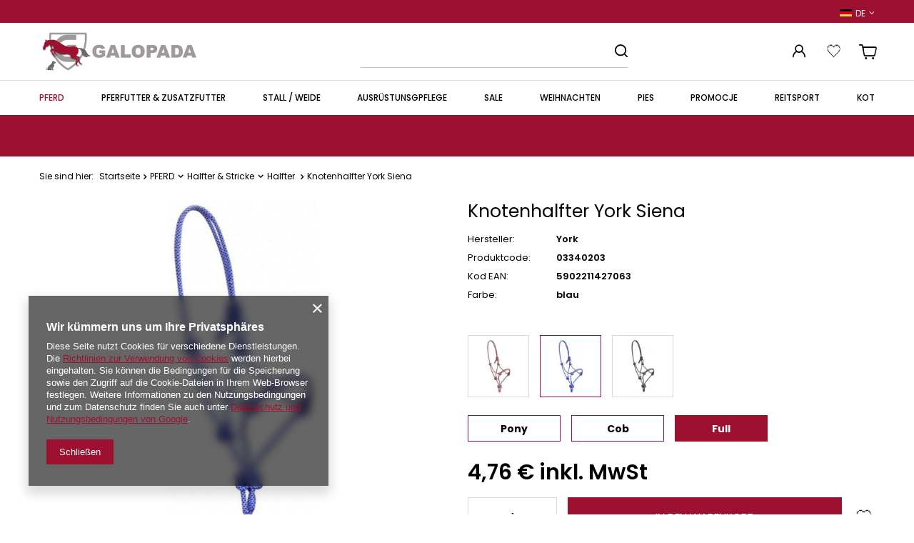

--- FILE ---
content_type: text/html; charset=utf-8
request_url: https://galopada.pl/product-ger-488-Knotenhalfter-York-Siena.html
body_size: 22045
content:
<!DOCTYPE html>
<html lang="de" class="--vat --gross " ><head><meta name='viewport' content='user-scalable=no, initial-scale = 1.0, maximum-scale = 1.0, width=device-width, viewport-fit=cover'/> <link rel="preload" crossorigin="anonymous" as="font" href="/gfx/custom/fontello-custom.woff?v=2"> <link href="https://fonts.googleapis.com/css2?family=Poppins:wght@300;400;500;600;700;900&display=swap" rel="stylesheet"><meta http-equiv="Content-Type" content="text/html; charset=utf-8"><meta http-equiv="X-UA-Compatible" content="IE=edge"><title>Knotenhalfter York Siena  blau \ Full | PFERD \ Halfter & Stricke \ Halfter  | Tytuł sklepu zmienisz w dziale MODERACJA \ SEO</title><meta name="keywords" content=""><meta name="description" content="Knotenhalfter York Siena  blau \ Full | PFERD \ Halfter &amp; Stricke \ Halfter  | Opis towaru w meta zmienisz w dziale MODERACJA \ SEO"><link rel="icon" href="/gfx/ger/favicon.ico"><meta name="theme-color" content="#9E1030"><meta name="msapplication-navbutton-color" content="#9E1030"><meta name="apple-mobile-web-app-status-bar-style" content="#9E1030"><link rel="preload stylesheet" as="style" href="/gfx/ger/style.css.gzip?r=1741083824"><script>var app_shop={urls:{prefix:'data="/gfx/'.replace('data="', '')+'ger/',graphql:'/graphql/v1/'},vars:{priceType:'gross',priceTypeVat:true,productDeliveryTimeAndAvailabilityWithBasket:false,geoipCountryCode:'US',},txt:{priceTypeText:' inkl. MwSt',},fn:{},fnrun:{},files:[],graphql:{}};const getCookieByName=(name)=>{const value=`; ${document.cookie}`;const parts = value.split(`; ${name}=`);if(parts.length === 2) return parts.pop().split(';').shift();return false;};if(getCookieByName('freeeshipping_clicked')){document.documentElement.classList.remove('--freeShipping');}if(getCookieByName('rabateCode_clicked')){document.documentElement.classList.remove('--rabateCode');}function hideClosedBars(){const closedBarsArray=JSON.parse(localStorage.getItem('closedBars'))||[];if(closedBarsArray.length){const styleElement=document.createElement('style');styleElement.textContent=`${closedBarsArray.map((el)=>`#${el}`).join(',')}{display:none !important;}`;document.head.appendChild(styleElement);}}hideClosedBars();</script><meta name="robots" content="index,follow"><meta name="rating" content="general"><meta name="Author" content="Galopada based on IdoSell - the best online selling solutions for your e-store (www.idosell.com/shop).">
<!-- Begin LoginOptions html -->

<style>
#client_new_social .service_item[data-name="service_Apple"]:before, 
#cookie_login_social_more .service_item[data-name="service_Apple"]:before,
.oscop_contact .oscop_login__service[data-service="Apple"]:before {
    display: block;
    height: 2.6rem;
    content: url('/gfx/standards/apple.svg?r=1743165583');
}
.oscop_contact .oscop_login__service[data-service="Apple"]:before {
    height: auto;
    transform: scale(0.8);
}
#client_new_social .service_item[data-name="service_Apple"]:has(img.service_icon):before,
#cookie_login_social_more .service_item[data-name="service_Apple"]:has(img.service_icon):before,
.oscop_contact .oscop_login__service[data-service="Apple"]:has(img.service_icon):before {
    display: none;
}
</style>

<!-- End LoginOptions html -->

<!-- Open Graph -->
<meta property="og:type" content="website"><meta property="og:url" content="https://galopada.pl/product-ger-488-Knotenhalfter-York-Siena.html
"><meta property="og:title" content="Knotenhalfter York Siena "><meta property="og:site_name" content="Galopada"><meta property="og:locale" content="de_DE"><meta property="og:locale:alternate" content="pl_PL"><meta property="og:image" content="https://galopada.pl/hpeciai/c8e63f2ff484cc719804be323ad424c8/ger_pl_Knotenhalfter-York-Siena-488_1.jpg"><meta property="og:image:width" content="209"><meta property="og:image:height" content="450"><link rel="manifest" href="https://galopada.pl/data/include/pwa/3/manifest.json?t=3"><meta name="apple-mobile-web-app-capable" content="yes"><meta name="apple-mobile-web-app-status-bar-style" content="black"><meta name="apple-mobile-web-app-title" content="galopada.pl"><link rel="apple-touch-icon" href="/data/include/pwa/3/icon-128.png"><link rel="apple-touch-startup-image" href="/data/include/pwa/3/logo-512.png" /><meta name="msapplication-TileImage" content="/data/include/pwa/3/icon-144.png"><meta name="msapplication-TileColor" content="#2F3BA2"><meta name="msapplication-starturl" content="/"><script type="application/javascript">var _adblock = true;</script><script async src="/data/include/advertising.js"></script><script type="application/javascript">var statusPWA = {
                online: {
                    txt: "Mit dem Internet verbunden",
                    bg: "#5fa341"
                },
                offline: {
                    txt: "Keine Internetverbindung verfügbar",
                    bg: "#eb5467"
                }
            }</script><script async type="application/javascript" src="/ajax/js/pwa_online_bar.js?v=1&r=6"></script><script >
window.dataLayer = window.dataLayer || [];
window.gtag = function gtag() {
dataLayer.push(arguments);
}
gtag('consent', 'default', {
'ad_storage': 'denied',
'analytics_storage': 'denied',
'ad_personalization': 'denied',
'ad_user_data': 'denied',
'wait_for_update': 500
});

gtag('set', 'ads_data_redaction', true);
</script><script  class='google_consent_mode_update'>
gtag('consent', 'update', {
'ad_storage': 'granted',
'analytics_storage': 'granted',
'ad_personalization': 'granted',
'ad_user_data': 'granted'
});
</script>
<!-- End Open Graph -->

<link rel="canonical" href="https://galopada.pl/product-ger-488-Knotenhalfter-York-Siena.html" />
<link rel="alternate" hreflang="pl" href="https://galopada.pl/product-pol-488-Kantar-York-sznurkowy-Siena.html" />
<link rel="alternate" hreflang="de" href="https://galopada.pl/product-ger-488-Knotenhalfter-York-Siena.html" />
                <!-- Global site tag (gtag.js) -->
                <script  async src="https://www.googletagmanager.com/gtag/js?id=G-WMGGH9RHC6"></script>
                <script >
                    window.dataLayer = window.dataLayer || [];
                    window.gtag = function gtag(){dataLayer.push(arguments);}
                    gtag('js', new Date());
                    
                    gtag('config', 'G-WMGGH9RHC6');

                </script>
                <link rel="stylesheet" type="text/css" href="/data/designs/63203d55595df0.20653705_30/gfx/ger/custom.css.gzip?r=1741262288">                <script>
                if (window.ApplePaySession && window.ApplePaySession.canMakePayments()) {
                    var applePayAvailabilityExpires = new Date();
                    applePayAvailabilityExpires.setTime(applePayAvailabilityExpires.getTime() + 2592000000); //30 days
                    document.cookie = 'applePayAvailability=yes; expires=' + applePayAvailabilityExpires.toUTCString() + '; path=/;secure;'
                    var scriptAppleJs = document.createElement('script');
                    scriptAppleJs.src = "/ajax/js/apple.js?v=3";
                    if (document.readyState === "interactive" || document.readyState === "complete") {
                          document.body.append(scriptAppleJs);
                    } else {
                        document.addEventListener("DOMContentLoaded", () => {
                            document.body.append(scriptAppleJs);
                        });  
                    }
                } else {
                    document.cookie = 'applePayAvailability=no; path=/;secure;'
                }
                </script>
                                <script>
                var listenerFn = function(event) {
                    if (event.origin !== "https://payment.idosell.com")
                        return;
                    
                    var isString = (typeof event.data === 'string' || event.data instanceof String);
                    if (!isString) return;
                    try {
                        var eventData = JSON.parse(event.data);
                    } catch (e) {
                        return;
                    }
                    if (!eventData) { return; }                                            
                    if (eventData.isError) { return; }
                    if (eventData.action != 'isReadyToPay') {return; }
                    
                    if (eventData.result.result && eventData.result.paymentMethodPresent) {
                        var googlePayAvailabilityExpires = new Date();
                        googlePayAvailabilityExpires.setTime(googlePayAvailabilityExpires.getTime() + 2592000000); //30 days
                        document.cookie = 'googlePayAvailability=yes; expires=' + googlePayAvailabilityExpires.toUTCString() + '; path=/;secure;'
                    } else {
                        document.cookie = 'googlePayAvailability=no; path=/;secure;'
                    }                                            
                }     
                if (!window.isAdded)
                {                                        
                    if (window.oldListener != null) {
                         window.removeEventListener('message', window.oldListener);
                    }                        
                    window.addEventListener('message', listenerFn);
                    window.oldListener = listenerFn;                                      
                       
                    const iframe = document.createElement('iframe');
                    iframe.src = "https://payment.idosell.com/assets/html/checkGooglePayAvailability.html?origin=https%3A%2F%2Fgalopada.pl";
                    iframe.style.display = 'none';                                            

                    if (document.readyState === "interactive" || document.readyState === "complete") {
                          if (!window.isAdded) {
                              window.isAdded = true;
                              document.body.append(iframe);
                          }
                    } else {
                        document.addEventListener("DOMContentLoaded", () => {
                            if (!window.isAdded) {
                              window.isAdded = true;
                              document.body.append(iframe);
                          }
                        });  
                    }  
                }
                </script>
                <script>let paypalDate = new Date();
                    paypalDate.setTime(paypalDate.getTime() + 86400000);
                    document.cookie = 'payPalAvailability_EUR=-1; expires=' + paypalDate.getTime() + '; path=/; secure';
                </script><link rel="preload" as="image" href="/hpeciai/0dabb3f53d954118db7e521dacdaf2be/ger_pm_Knotenhalfter-York-Siena-488_1.jpg"><style>
							#photos_slider[data-skeleton] .photos__link:before {
								padding-top: calc(450/209* 100%);
							}
							@media (min-width: 979px) {.photos__slider[data-skeleton] .photos__figure:not(.--nav):first-child .photos__link {
								max-height: 450px;
							}}
						</style></head><body><div id="container" class="projector_page top_banner container max-width-1200"><header class=" commercial_banner"><script class="ajaxLoad">
                app_shop.vars.vat_registered = "true";
                app_shop.vars.currency_format = "###,##0.00";
                
                    app_shop.vars.currency_before_value = false;
                
                    app_shop.vars.currency_space = true;
                
                app_shop.vars.symbol = "€";
                app_shop.vars.id= "EUR";
                app_shop.vars.baseurl = "http://galopada.pl/";
                app_shop.vars.sslurl= "https://galopada.pl/";
                app_shop.vars.curr_url= "%2Fproduct-ger-488-Knotenhalfter-York-Siena.html";
                

                var currency_decimal_separator = ',';
                var currency_grouping_separator = ' ';

                
                    app_shop.vars.blacklist_extension = ["exe","com","swf","js","php"];
                
                    app_shop.vars.blacklist_mime = ["application/javascript","application/octet-stream","message/http","text/javascript","application/x-deb","application/x-javascript","application/x-shockwave-flash","application/x-msdownload"];
                
                    app_shop.urls.contact = "/contact-ger.html";
                </script><div id="viewType" style="display:none"></div><div id="banner-language-contact" class="banner-top"><div class="open_trigger_top"><span class="d-md-inline-block open_trigger_top__flag flag flag_ger"></span><span class="open_trigger_top__language-name">de</span><i class="icon-angle-down d-inline-block"></i></div><form action="https://galopada.pl/settings.php" method="post"><ul><li><div class="form-group"><label class="banner-language-contact_lang_label">Sprache</label><div class="radio"><label><input type="radio" name="lang" value="pol"><span class="flag flag_pol"></span><span>pl</span></label></div><div class="radio"><label><input type="radio" name="lang" checked value="ger"><span class="flag flag_ger"></span><span>de</span></label></div></div></li><li><div class="form-group"><label for="banner-language-contact_curr">Währung</label><div class="select-after"><select class="form-control" name="curr" id="banner-language-contact_curr"><option value="EUR" selected>€</option><option value="PLN">zł</option></select></div></div></li><li class="buttons"><button class="btn --solid --large" type="submit">
                                        Änderungen übernehmen
                                    </button></li></ul></form></div><div id="logo" class="d-flex align-items-center"><a href="/" target="_self"><img src="/data/gfx/mask/ger/logo_3_big.jpg" alt="" width="3000" height="1000"></a></div><form action="https://galopada.pl/search.php" method="get" id="menu_search" class="menu_search"><a href="#showSearchForm" class="menu_search__mobile"></a><div class="menu_search__block"><div class="menu_search__item --input"><input class="menu_search__input" type="text" name="text" autocomplete="off"><button class="menu_search__submit" type="submit"></button></div><div class="menu_search__item --results search_result"></div></div></form><div id="menu_settings" class="align-items-center justify-content-center justify-content-lg-end"><div class="open_trigger"><span class="d-none d-md-inline-block flag flag_ger"></span><div class="menu_settings_wrapper d-md-none"><div class="menu_settings_inline"><div class="menu_settings_header">
								Sprache und Währung: 
							</div><div class="menu_settings_content"><span class="menu_settings_flag flag flag_ger"></span><strong class="menu_settings_value"><span class="menu_settings_language">de</span><span> | </span><span class="menu_settings_currency">€</span></strong></div></div><div class="menu_settings_inline"><div class="menu_settings_header">
								Lieferland: 
							</div><div class="menu_settings_content"><strong class="menu_settings_value">Polska</strong></div></div></div><i class="icon-angle-down d-none d-md-inline-block"></i></div><form action="https://galopada.pl/settings.php" method="post"><ul><li><div class="form-group"><label class="menu_settings_lang_label">Sprache</label><div class="radio"><label><input type="radio" name="lang" value="pol"><span class="flag flag_pol"></span><span>pl</span></label></div><div class="radio"><label><input type="radio" name="lang" checked value="ger"><span class="flag flag_ger"></span><span>de</span></label></div></div></li><li><div class="form-group"><label for="menu_settings_curr">Währung</label><div class="select-after"><select class="form-control" name="curr" id="menu_settings_curr"><option value="EUR" selected>€</option><option value="PLN">zł (1 € = 4.2zł)
															</option></select></div></div></li><li class="buttons"><button class="btn --solid --large" type="submit">
								Änderungen übernehmen
							</button></li></ul></form><div id="menu_additional"><a class="account_link" href="https://galopada.pl/login.php"></a><div class="shopping_list_top" data-empty="true"><a href="https://galopada.pl/de/shoppinglist/" class="wishlist_link slt_link"></a><div class="slt_lists"><ul class="slt_lists__nav"><li class="slt_lists__nav_item" data-list_skeleton="true" data-list_id="true" data-shared="true"><a class="slt_lists__nav_link" data-list_href="true"><span class="slt_lists__nav_name" data-list_name="true"></span><span class="slt_lists__count" data-list_count="true">0</span></a></li></ul><span class="slt_lists__empty">Dodaj produkty, które lubisz i chcesz kupić później.</span></div></div></div></div><div class="shopping_list_top_mobile" data-empty="true"><a href="https://galopada.pl/de/shoppinglist/" class="sltm_link"></a></div><div class="sl_choose sl_dialog"><div class="sl_choose__wrapper sl_dialog__wrapper"><div class="sl_choose__item --top sl_dialog_close mb-2"><strong class="sl_choose__label">In Einkaufsliste speichern</strong></div><div class="sl_choose__item --lists" data-empty="true"><div class="sl_choose__list f-group --radio m-0 d-md-flex align-items-md-center justify-content-md-between" data-list_skeleton="true" data-list_id="true" data-shared="true"><input type="radio" name="add" class="sl_choose__input f-control" id="slChooseRadioSelect" data-list_position="true"><label for="slChooseRadioSelect" class="sl_choose__group_label f-label py-4" data-list_position="true"><span class="sl_choose__sub d-flex align-items-center"><span class="sl_choose__name" data-list_name="true"></span><span class="sl_choose__count" data-list_count="true">0</span></span></label><button type="button" class="sl_choose__button --desktop btn --solid">Speichern</button></div></div><div class="sl_choose__item --create sl_create mt-4"><a href="#new" class="sl_create__link  align-items-center">Eine neue Einkaufsliste erstellen</a><form class="sl_create__form align-items-center"><div class="sl_create__group f-group --small mb-0"><input type="text" class="sl_create__input f-control" required="required"><label class="sl_create__label f-label">Neuer Listenname</label></div><button type="submit" class="sl_create__button btn --solid ml-2 ml-md-3">Eine Liste erstellen</button></form></div><div class="sl_choose__item --mobile mt-4 d-flex justify-content-center d-md-none"><button class="sl_choose__button --mobile btn --solid --large">Speichern</button></div></div></div><div id="menu_basket_wrapper"><div id="menu_balance" class="d-none"><div>
						Saldo
						<strong style="display: none;"></strong></div><a href="https://galopada.pl/client-rebate.php">
						Ihr Rabatte
					</a></div><div id="menu_basket" class="menu_basket"><div class="menu_basket_list empty"><a href="/basketedit.php"></a><div id="menu_basket_details"><div id="menu_basket_extrainfo"><div class="menu_basket_extrainfo_sub"><div class="menu_basket_prices"><div class="menu_basket_prices_sub"><table class="menu_basket_prices_wrapper"><tbody><tr><td class="menu_basket_prices_label">Nettosumme:</td><td class="menu_basket_prices_value"><span class="menu_basket_prices_netto">0,00 €</span></td></tr><tr><td class="menu_basket_prices_label">Bruttosumme:</td><td class="menu_basket_prices_value"><span class="menu_basket_prices_brutto">0,00 €</span></td></tr></tbody></table></div></div><div class="menu_basket_buttons"><div class="menu_basket_buttons_sub"><a href="https://galopada.pl/basketedit.php?mode=1" class="menu_basket_buttons_basket btn --solid --medium" title="Zur Warenkorb-Seite">
													Zum Warenkorb
												</a><a href="https://galopada.pl/order1.php" class="menu_basket_buttons_order btn --secondary --solid --medium" title="Zur Bestellung aufgeben-Seite">
													Zur Kasse
												</a></div></div></div></div><div id="menu_basket_productlist"><div class="menu_basket_productlist_sub"><table class="menu_basket_product_table"><thead><tr><th class="menu_basket_product_name">Produktname</th><th class="menu_basket_product_size">Größe</th><th class="menu_basket_product_quantity">Menge </th><th class="menu_basket_product_price"></th></tr></thead><tbody></tbody></table></div></div></div></div><div class="d-none"><a class="wishes_link link" href="https://galopada.pl/basketedit.php?mode=2" rel="nofollow" title=""><span>Einkaufsliste(0)</span></a><span class="hidden-tablet"> | </span><a class="basket_link link" href="https://galopada.pl/basketedit.php?mode=1" rel="nofollow" title="Ihr Warenkorb enthält noch keine Produkte.">
							Zur Kasse
						</a></div></div></div><script>
					app_shop.vars.formatBasket = true;
				</script><script>
					app_shop.vars.cache_html = true;
				</script><nav id="menu_categories" class="wide"><button type="button" class="navbar-toggler"><i class="icon-reorder"></i></button><div class="navbar-collapse" id="menu_navbar"><ul class="navbar-nav mx-md-n2"><li class="nav-item active"><a  href="/ger_m_PFERD-253.html" target="_self" title="PFERD" class="nav-link active" >PFERD</a><ul class="navbar-subnav"><li class="nav-item"><a  href="/ger_m_PFERD_Schabracken-254.html" target="_self" title="Schabracken " class="nav-link" >Schabracken </a><ul class="navbar-subsubnav"><li class="nav-item"><a  href="/ger_m_PFERD_Schabracken-_Dressurschabracken-357.html" target="_self" title="Dressurschabracken" class="nav-link" >Dressurschabracken</a></li><li class="nav-item"><a  href="/ger_m_PFERD_Schabracken-_Sattelunterlagen-261.html" target="_self" title="Sattelunterlagen" class="nav-link" >Sattelunterlagen</a></li><li class="nav-item"><a  href="/ger_m_PFERD_Schabracken-_Vielseitigkeitschabracken-358.html" target="_self" title="Vielseitigkeitschabracken" class="nav-link" >Vielseitigkeitschabracken</a></li><li class="nav-item"><a  href="/ger_m_PFERD_Schabracken-_Springschabracken-845.html" target="_self" title="Springschabracken " class="nav-link" >Springschabracken </a></li></ul></li><li class="nav-item"><a  href="/ger_m_PFERD_Decken-255.html" target="_self" title="Decken" class="nav-link" >Decken</a><ul class="navbar-subsubnav"><li class="nav-item"><a  href="/ger_m_PFERD_Decken_Stalldecken-256.html" target="_self" title="Stalldecken" class="nav-link" >Stalldecken</a></li><li class="nav-item"><a  href="/ger_m_PFERD_Decken_Weidedecken-257.html" target="_self" title="Weidedecken" class="nav-link" >Weidedecken</a></li><li class="nav-item"><a  href="/ger_m_PFERD_Decken_Fleecedecken-258.html" target="_self" title="Fleecedecken" class="nav-link" >Fleecedecken</a></li><li class="nav-item"><a  href="/ger_m_PFERD_Decken_Netzdecken-259.html" target="_self" title="Netzdecken" class="nav-link" >Netzdecken</a></li><li class="nav-item"><a  href="/ger_m_PFERD_Decken_Trainingsdecken-359.html" target="_self" title="Trainingsdecken" class="nav-link" >Trainingsdecken</a></li><li class="nav-item"><a  href="/ger_m_PFERD_Decken_Halsteile-418.html" target="_self" title="Halsteile" class="nav-link" >Halsteile</a></li><li class="nav-item"><a  href="/ger_m_PFERD_Decken_Deckenzubehor-417.html" target="_self" title="Deckenzubehör" class="nav-link" >Deckenzubehör</a></li><li class="nav-item"><a  href="/ger_m_PFERD_Decken_Derki-zrebiece-1865.html" target="_self" title="Derki źrebięce" class="nav-link" >Derki źrebięce</a></li><li class="nav-item"><a  href="/ger_m_PFERD_Decken_Podpinki-1945.html" target="_self" title="Podpinki" class="nav-link" >Podpinki</a></li></ul></li><li class="nav-item"><a  href="/ger_m_PFERD_Gamaschen-Glocken-262.html" target="_self" title="Gamaschen &amp;amp; Glocken " class="nav-link" >Gamaschen &amp; Glocken </a><ul class="navbar-subsubnav"><li class="nav-item"><a  href="/ger_m_PFERD_Gamaschen-Glocken-_Vorderbeine-360.html" target="_self" title="Vorderbeine" class="nav-link" >Vorderbeine</a></li><li class="nav-item"><a  href="/ger_m_PFERD_Gamaschen-Glocken-_Hinterbeine-361.html" target="_self" title="Hinterbeine" class="nav-link" >Hinterbeine</a></li><li class="nav-item"><a  href="/ger_m_PFERD_Gamaschen-Glocken-_Sett-362.html" target="_self" title="Sett" class="nav-link" >Sett</a></li><li class="nav-item"><a  href="/ger_m_PFERD_Gamaschen-Glocken-_Glocken-363.html" target="_self" title="Glocken" class="nav-link" >Glocken</a></li><li class="nav-item"><a  href="/ger_m_PFERD_Gamaschen-Glocken-_Transportgamaschen-415.html" target="_self" title="Transportgamaschen" class="nav-link" >Transportgamaschen</a></li><li class="nav-item"><a  href="/ger_m_PFERD_Gamaschen-Glocken-_Stallgamachen-416.html" target="_self" title="Stallgamachen " class="nav-link" >Stallgamachen </a></li><li class="nav-item"><a  href="/ger_m_PFERD_Gamaschen-Glocken-_andere-414.html" target="_self" title="andere" class="nav-link" >andere</a></li><li class="nav-item"><a  href="/ger_m_PFERD_Gamaschen-Glocken-_Universal-844.html" target="_self" title="Universal" class="nav-link" >Universal</a></li><li class="nav-item"><a  href="/ger_m_PFERD_Gamaschen-Glocken-_Terapeutyczne-1902.html" target="_self" title="Terapeutyczne" class="nav-link" >Terapeutyczne</a></li></ul></li><li class="nav-item active"><a  href="/ger_m_PFERD_Halfter-Stricke-263.html" target="_self" title="Halfter &amp;amp; Stricke" class="nav-link active" >Halfter &amp; Stricke</a><ul class="navbar-subsubnav"><li class="nav-item active"><a  href="/ger_m_PFERD_Halfter-Stricke_Halfter-264.html" target="_self" title="Halfter " class="nav-link active" >Halfter </a></li><li class="nav-item"><a  href="/ger_m_PFERD_Halfter-Stricke_Anbinder-Stricke-265.html" target="_self" title="Anbinder &amp;amp; Stricke" class="nav-link" >Anbinder &amp; Stricke</a></li><li class="nav-item"><a  href="/ger_m_PFERD_Halfter-Stricke_Sett-266.html" target="_self" title="Sett" class="nav-link" >Sett</a></li><li class="nav-item"><a  href="/ger_m_PFERD_Halfter-Stricke_Zubehor-503.html" target="_self" title="Zubehör" class="nav-link" >Zubehör</a></li></ul></li><li class="nav-item"><a  href="/ger_m_PFERD_PFLEGE-PUTZZEUG-305.html" target="_self" title="PFLEGE &amp;amp; PUTZZEUG " class="nav-link" >PFLEGE &amp; PUTZZEUG </a><ul class="navbar-subsubnav"><li class="nav-item"><a  href="/ger_m_PFERD_PFLEGE-PUTZZEUG-_Putzzeug-307.html" target="_self" title="Putzzeug" class="nav-link" >Putzzeug</a></li><li class="nav-item"><a  href="/ger_m_PFERD_PFLEGE-PUTZZEUG-_Pferdepflege-313.html" target="_self" title="Pferdepflege" class="nav-link" >Pferdepflege</a></li></ul></li><li class="nav-item"><a  href="/ger_m_PFERD_Sattel-Sattel-Zubehor-267.html" target="_self" title="Sättel &amp;amp; Sattel-Zubehör" class="nav-link" >Sättel &amp; Sattel-Zubehör</a><ul class="navbar-subsubnav"><li class="nav-item"><a  href="/ger_m_PFERD_Sattel-Sattel-Zubehor_Sattel-366.html" target="_self" title="Sättel" class="nav-link" >Sättel</a></li><li class="nav-item"><a  href="/ger_m_PFERD_Sattel-Sattel-Zubehor_Sattelgurte-331.html" target="_self" title="Sattelgurte" class="nav-link" >Sattelgurte</a></li><li class="nav-item"><a  href="/ger_m_PFERD_Sattel-Sattel-Zubehor_Steigbugel-332.html" target="_self" title="Steigbügel" class="nav-link" >Steigbügel</a></li><li class="nav-item"><a  href="/ger_m_PFERD_Sattel-Sattel-Zubehor_Steigriemen-333.html" target="_self" title="Steigriemen" class="nav-link" >Steigriemen</a></li><li class="nav-item"><a  href="/ger_m_PFERD_Sattel-Sattel-Zubehor_Sattelzubehor-367.html" target="_self" title="Sattelzubehör" class="nav-link" >Sattelzubehör</a></li><li class="nav-item"><a  href="/ger_m_PFERD_Sattel-Sattel-Zubehor_Pady-1847.html" target="_self" title="Pady" class="nav-link" >Pady</a></li></ul></li><li class="nav-item"><a  href="/ger_m_PFERD_Trensenzaume-Zubehor-268.html" target="_self" title="Trensenzäume &amp;amp; Zubehör" class="nav-link" >Trensenzäume &amp; Zubehör</a><ul class="navbar-subsubnav"><li class="nav-item"><a  href="/ger_m_PFERD_Trensenzaume-Zubehor_Zaume-269.html" target="_self" title="Zäume " class="nav-link" >Zäume </a></li><li class="nav-item"><a  href="/ger_m_PFERD_Trensenzaume-Zubehor_Hilfszugel-Vorderzeug-374.html" target="_self" title="Hilfszügel &amp;amp; Vorderzeug" class="nav-link" >Hilfszügel &amp; Vorderzeug</a></li><li class="nav-item"><a  href="/ger_m_PFERD_Trensenzaume-Zubehor_Trensenzubehor-375.html" target="_self" title="Trensenzubehör" class="nav-link" >Trensenzubehör</a></li><li class="nav-item"><a  href="/ger_m_PFERD_Trensenzaume-Zubehor_Gebisse-396.html" target="_self" title="Gebisse" class="nav-link" >Gebisse</a></li></ul></li><li class="nav-item"><a  href="/ger_m_PFERD_Longierung-272.html" target="_self" title="Longierung" class="nav-link" >Longierung</a><ul class="navbar-subsubnav"><li class="nav-item"><a  href="/ger_m_PFERD_Longierung_Longen-380.html" target="_self" title="Longen" class="nav-link" >Longen</a></li><li class="nav-item"><a  href="/ger_m_PFERD_Longierung_Longiergurte-381.html" target="_self" title="Longiergurte" class="nav-link" >Longiergurte</a></li><li class="nav-item"><a  href="/ger_m_PFERD_Longierung_Trainingshilfen-382.html" target="_self" title="Trainingshilfen" class="nav-link" >Trainingshilfen</a></li><li class="nav-item"><a  href="/ger_m_PFERD_Longierung_Kappzaum-383.html" target="_self" title="Kappzaum" class="nav-link" >Kappzaum</a></li><li class="nav-item"><a  href="/ger_m_PFERD_Longierung_Gerten-384.html" target="_self" title="Gerten" class="nav-link" >Gerten</a></li></ul></li><li class="nav-item"><a  href="/ger_m_PFERD_Bandagen-386.html" target="_self" title="Bandagen" class="nav-link" >Bandagen</a><ul class="navbar-subsubnav"><li class="nav-item"><a  href="/ger_m_PFERD_Bandagen_Fleecebandagen-387.html" target="_self" title="Fleecebandagen" class="nav-link" >Fleecebandagen</a></li><li class="nav-item"><a  href="/ger_m_PFERD_Bandagen_Elastikbandagen-388.html" target="_self" title="Elastikbandagen" class="nav-link" >Elastikbandagen</a></li><li class="nav-item"><a  href="/ger_m_PFERD_Bandagen_Bandagenunterlagen-389.html" target="_self" title="Bandagenunterlagen" class="nav-link" >Bandagenunterlagen</a></li><li class="nav-item"><a  href="/ger_m_PFERD_Bandagen_andere-390.html" target="_self" title="andere" class="nav-link" >andere</a></li></ul></li><li class="nav-item"><a  href="/ger_m_PFERD_Insektenschutz-391.html" target="_self" title="Insektenschutz" class="nav-link" >Insektenschutz</a><ul class="navbar-subsubnav"><li class="nav-item"><a  href="/ger_m_PFERD_Insektenschutz_Fliegenmasken-392.html" target="_self" title="Fliegenmasken" class="nav-link" >Fliegenmasken</a></li><li class="nav-item"><a  href="/ger_m_PFERD_Insektenschutz_Fliegendecken-393.html" target="_self" title="Fliegendecken" class="nav-link" >Fliegendecken</a></li><li class="nav-item"><a  href="/ger_m_PFERD_Insektenschutz_Fransenmasken-394.html" target="_self" title="Fransenmasken" class="nav-link" >Fransenmasken</a></li><li class="nav-item"><a  href="/ger_m_PFERD_Insektenschutz_Praparate-395.html" target="_self" title="Präparate" class="nav-link" >Präparate</a></li><li class="nav-item"><a  href="/ger_m_PFERD_Insektenschutz_Ohrenhaube-385.html" target="_self" title="Ohrenhaube" class="nav-link" >Ohrenhaube</a></li></ul></li><li class="nav-item empty"><a  href="/ger_m_PFERD_andere-502.html" target="_self" title="andere" class="nav-link" >andere</a></li><li class="nav-item empty"><a  href="/ger_m_PFERD_Hufstollen-842.html" target="_self" title="Hufstollen" class="nav-link" >Hufstollen</a></li></ul></li><li class="nav-item"><a  href="/ger_m_PFERFUTTER-ZUSATZFUTTER-407.html" target="_self" title="PFERFUTTER &amp;amp; ZUSATZFUTTER" class="nav-link" >PFERFUTTER &amp; ZUSATZFUTTER</a><ul class="navbar-subnav"><li class="nav-item"><a  href="/ger_m_PFERFUTTER-ZUSATZFUTTER_Pferdefutter-408.html" target="_self" title="Pferdefutter" class="nav-link" >Pferdefutter</a><ul class="navbar-subsubnav"><li class="nav-item"><a  href="/ger_m_PFERFUTTER-ZUSATZFUTTER_Pferdefutter_Musli-848.html" target="_self" title="Müsli" class="nav-link" >Müsli</a></li><li class="nav-item"><a  href="/ger_m_PFERFUTTER-ZUSATZFUTTER_Pferdefutter_Granulat-849.html" target="_self" title="Granulat" class="nav-link" >Granulat</a></li><li class="nav-item"><a  href="/ger_m_PFERFUTTER-ZUSATZFUTTER_Pferdefutter_Raufutter-850.html" target="_self" title="Raufutter" class="nav-link" >Raufutter</a></li><li class="nav-item"><a  href="/ger_m_PFERFUTTER-ZUSATZFUTTER_Pferdefutter_Mash-851.html" target="_self" title="Mash" class="nav-link" >Mash</a></li></ul></li><li class="nav-item"><a  href="/ger_m_PFERFUTTER-ZUSATZFUTTER_Zusatzfutter-322.html" target="_self" title="Zusatzfutter " class="nav-link" >Zusatzfutter </a><ul class="navbar-subsubnav"><li class="nav-item"><a  href="/ger_m_PFERFUTTER-ZUSATZFUTTER_Zusatzfutter-_Gelenke-Muskeln-323.html" target="_self" title="Gelenke &amp;amp; Muskeln" class="nav-link" >Gelenke &amp; Muskeln</a></li><li class="nav-item"><a  href="/ger_m_PFERFUTTER-ZUSATZFUTTER_Zusatzfutter-_Nervenstarke-326.html" target="_self" title="Nervenstärke" class="nav-link" >Nervenstärke</a></li><li class="nav-item"><a  href="/ger_m_PFERFUTTER-ZUSATZFUTTER_Zusatzfutter-_Immunsystem-328.html" target="_self" title="Immunsystem" class="nav-link" >Immunsystem</a></li><li class="nav-item"><a  href="/ger_m_PFERFUTTER-ZUSATZFUTTER_Zusatzfutter-_Atemwege-769.html" target="_self" title="Atemwege" class="nav-link" >Atemwege</a></li><li class="nav-item"><a  href="/ger_m_PFERFUTTER-ZUSATZFUTTER_Zusatzfutter-_Verdauung-770.html" target="_self" title="Verdauung " class="nav-link" >Verdauung </a></li><li class="nav-item"><a  href="/ger_m_PFERFUTTER-ZUSATZFUTTER_Zusatzfutter-_Abwehrkrafte-790.html" target="_self" title="Abwehrkräfte" class="nav-link" >Abwehrkräfte</a></li><li class="nav-item"><a  href="/ger_m_PFERFUTTER-ZUSATZFUTTER_Zusatzfutter-_Haut-Hufe-Fell-847.html" target="_self" title="Haut, Hufe &amp;amp; Fell " class="nav-link" >Haut, Hufe &amp; Fell </a></li><li class="nav-item"><a  href="/ger_m_PFERFUTTER-ZUSATZFUTTER_Zusatzfutter-_Harnsystem-1971.html" target="_self" title="Harnsystem" class="nav-link" >Harnsystem</a></li><li class="nav-item"><a  href="/ger_m_PFERFUTTER-ZUSATZFUTTER_Zusatzfutter-_Hormonsystem-1972.html" target="_self" title="Hormonsystem" class="nav-link" >Hormonsystem</a></li><li class="nav-item"><a  href="/ger_m_PFERFUTTER-ZUSATZFUTTER_Zusatzfutter-_Stoffwechsel-von-Kohlenhydraten-1974.html" target="_self" title="Stoffwechsel von Kohlenhydraten" class="nav-link" >Stoffwechsel von Kohlenhydraten</a></li></ul></li><li class="nav-item empty"><a  href="/ger_m_PFERFUTTER-ZUSATZFUTTER_PFERDELECKERLIES-325.html" target="_self" title="PFERDELECKERLIES" class="nav-link" >PFERDELECKERLIES</a></li><li class="nav-item empty"><a  href="/ger_m_PFERFUTTER-ZUSATZFUTTER_Lizawki-1773.html" target="_self" title="Lizawki" class="nav-link" >Lizawki</a></li></ul></li><li class="nav-item"><a  href="/ger_m_STALL-WEIDE-260.html" target="_self" title="STALL / WEIDE " class="nav-link" >STALL / WEIDE </a><ul class="navbar-subnav"><li class="nav-item"><a  href="/ger_m_STALL-WEIDE-_Stallaustattung-321.html" target="_self" title="Stallaustattung " class="nav-link" >Stallaustattung </a><ul class="navbar-subsubnav"><li class="nav-item"><a  href="/ger_m_STALL-WEIDE-_Stallaustattung-_Eimer-771.html" target="_self" title="Eimer" class="nav-link" >Eimer</a></li><li class="nav-item"><a  href="/ger_m_STALL-WEIDE-_Stallaustattung-_Futtertroge-Wassertroge-772.html" target="_self" title="Futtertröge &amp;amp; Wassertröge" class="nav-link" >Futtertröge &amp; Wassertröge</a></li><li class="nav-item"><a  href="/ger_m_STALL-WEIDE-_Stallaustattung-_Sattelhalter-773.html" target="_self" title="Sattelhalter" class="nav-link" >Sattelhalter</a></li><li class="nav-item"><a  href="/ger_m_STALL-WEIDE-_Stallaustattung-_Heunetz-774.html" target="_self" title="Heunetz" class="nav-link" >Heunetz</a></li><li class="nav-item"><a  href="/ger_m_STALL-WEIDE-_Stallaustattung-_Futterschaufeln-775.html" target="_self" title="Futterschaufeln" class="nav-link" >Futterschaufeln</a></li><li class="nav-item"><a  href="/ger_m_STALL-WEIDE-_Stallaustattung-_Anti-Bite-Spray-785.html" target="_self" title="Anti-Bite Spray" class="nav-link" >Anti-Bite Spray</a></li><li class="nav-item"><a  href="/ger_m_STALL-WEIDE-_Stallaustattung-_Zubehor-829.html" target="_self" title="Zubehör" class="nav-link" >Zubehör</a></li><li class="nav-item"><a  href="/ger_m_STALL-WEIDE-_Stallaustattung-_Zabawki-dla-koni-984.html" target="_self" title="Zabawki dla koni" class="nav-link" >Zabawki dla koni</a></li><li class="nav-item"><a  href="/ger_m_STALL-WEIDE-_Stallaustattung-_Schodki-1968.html" target="_self" title="Schodki" class="nav-link" >Schodki</a></li></ul></li><li class="nav-item empty"><a  href="/ger_m_STALL-WEIDE-_Schmiedzubehor-776.html" target="_self" title="Schmiedzubehör" class="nav-link" >Schmiedzubehör</a></li></ul></li><li class="nav-item"><a  href="/ger_m_AUSRUSTUNSGPFLEGE-306.html" target="_self" title="AUSRÜSTUNSGPFLEGE " class="nav-link" >AUSRÜSTUNSGPFLEGE </a><ul class="navbar-subnav"><li class="nav-item empty"><a  href="/ger_m_AUSRUSTUNSGPFLEGE-_Reinugung-788.html" target="_self" title="Reinugung" class="nav-link" >Reinugung</a></li><li class="nav-item empty"><a  href="/ger_m_AUSRUSTUNSGPFLEGE-_Instandhaltung-789.html" target="_self" title="Instandhaltung" class="nav-link" >Instandhaltung</a></li></ul></li><li class="nav-item"><a  href="/ger_m_SALE-304.html" target="_self" title="SALE" class="nav-link" >SALE</a><ul class="navbar-subnav"><li class="nav-item empty"><a  href="/ger_m_SALE_Pferd-891.html" target="_self" title="Pferd" class="nav-link" >Pferd</a></li><li class="nav-item empty"><a  href="/ger_m_SALE_Reiter-892.html" target="_self" title="Reiter" class="nav-link" >Reiter</a></li></ul></li><li class="nav-item"><a  href="/ger_m_WEIHNACHTEN-902.html" target="_self" title="WEIHNACHTEN" class="nav-link" >WEIHNACHTEN</a></li><li class="nav-item"><a  href="/ger_m_PIES-1767.html" target="_self" title="PIES" class="nav-link" >PIES</a><ul class="navbar-subnav"><li class="nav-item empty"><a  href="/ger_m_PIES_Breloki-1768.html" target="_self" title="Breloki" class="nav-link" >Breloki</a></li><li class="nav-item empty"><a  href="/ger_m_PIES_Suplementy-1769.html" target="_self" title="Suplementy" class="nav-link" >Suplementy</a></li><li class="nav-item empty"><a  href="/ger_m_PIES_Derki-1781.html" target="_self" title="Derki" class="nav-link" >Derki</a></li><li class="nav-item"><a  href="/ger_m_PIES_Karma-sucha-1783.html" target="_self" title="Karma sucha" class="nav-link" >Karma sucha</a><ul class="navbar-subsubnav"><li class="nav-item"><a  href="/ger_m_PIES_Karma-sucha_Szczenieta-1926.html" target="_self" title="Szczenięta" class="nav-link" >Szczenięta</a></li><li class="nav-item"><a  href="/ger_m_PIES_Karma-sucha_Psy-dorosle-1927.html" target="_self" title="Psy dorosłe" class="nav-link" >Psy dorosłe</a></li><li class="nav-item"><a  href="/ger_m_PIES_Karma-sucha_Psy-starsze-1928.html" target="_self" title="Psy starsze" class="nav-link" >Psy starsze</a></li><li class="nav-item"><a  href="/ger_m_PIES_Karma-sucha_Male-rasy-psow-1929.html" target="_self" title="Małe rasy psów" class="nav-link" >Małe rasy psów</a></li></ul></li><li class="nav-item"><a  href="/ger_m_PIES_Karma-mokra-1784.html" target="_self" title="Karma mokra" class="nav-link" >Karma mokra</a><ul class="navbar-subsubnav"><li class="nav-item"><a  href="/ger_m_PIES_Karma-mokra_Szczenieta-1930.html" target="_self" title="Szczenięta" class="nav-link" >Szczenięta</a></li><li class="nav-item"><a  href="/ger_m_PIES_Karma-mokra_Psy-dorosle-1931.html" target="_self" title="Psy dorosłe" class="nav-link" >Psy dorosłe</a></li><li class="nav-item"><a  href="/ger_m_PIES_Karma-mokra_Wrazliwy-uklad-pokarmowy-1932.html" target="_self" title="Wrażliwy układ pokarmowy" class="nav-link" >Wrażliwy układ pokarmowy</a></li></ul></li><li class="nav-item empty"><a  href="/ger_m_PIES_Przekaski-1785.html" target="_self" title="Przekąski" class="nav-link" >Przekąski</a></li><li class="nav-item empty"><a  href="/ger_m_PIES_Karma-monobialkowa-1933.html" target="_self" title="Karma monobiałkowa" class="nav-link" >Karma monobiałkowa</a></li></ul></li><li class="nav-item"><a  href="/ger_m_PROMOCJE-1774.html" target="_self" title="PROMOCJE" class="nav-link" >PROMOCJE</a></li><li class="nav-item"><a  href="/ger_m_REITSPORT-252.html" target="_self" title="REITSPORT" class="nav-link" >REITSPORT</a><ul class="navbar-subnav"><li class="nav-item"><a  href="/ger_m_REITSPORT_Reitbekleitung-276.html" target="_self" title="Reitbekleitung " class="nav-link" >Reitbekleitung </a><ul class="navbar-subsubnav"><li class="nav-item"><a  href="/ger_m_REITSPORT_Reitbekleitung-_Mutzen-Stirnbander-294.html" target="_self" title="Mützen &amp;amp; Stirnbänder " class="nav-link" >Mützen &amp; Stirnbänder </a></li><li class="nav-item"><a  href="/ger_m_REITSPORT_Reitbekleitung-_Kniestrumpfe-290.html" target="_self" title="Kniestrümpfe" class="nav-link" >Kniestrümpfe</a></li><li class="nav-item"><a  href="/ger_m_REITSPORT_Reitbekleitung-_Turnierbekleidung-339.html" target="_self" title="Turnierbekleidung" class="nav-link" >Turnierbekleidung</a></li><li class="nav-item"><a  href="/ger_m_REITSPORT_Reitbekleitung-_Accessoires-452.html" target="_self" title="Accessoires" class="nav-link" >Accessoires</a></li><li class="nav-item"><a  href="/ger_m_REITSPORT_Reitbekleitung-_Damen-857.html" target="_self" title="Damen" class="nav-link" >Damen</a></li><li class="nav-item"><a  href="/ger_m_REITSPORT_Reitbekleitung-_Herren-903.html" target="_self" title="Herren" class="nav-link" >Herren</a></li><li class="nav-item"><a  href="/ger_m_REITSPORT_Reitbekleitung-_Kinder-912.html" target="_self" title="Kinder" class="nav-link" >Kinder</a></li></ul></li><li class="nav-item"><a  href="/ger_m_REITSPORT_Reithandschuhe-293.html" target="_self" title="Reithandschuhe" class="nav-link" >Reithandschuhe</a><ul class="navbar-subsubnav"><li class="nav-item"><a  href="/ger_m_REITSPORT_Reithandschuhe_Sommerhandschuhe-336.html" target="_self" title="Sommerhandschuhe" class="nav-link" >Sommerhandschuhe</a></li><li class="nav-item"><a  href="/ger_m_REITSPORT_Reithandschuhe_Winterhandschuhe-337.html" target="_self" title="Winterhandschuhe" class="nav-link" >Winterhandschuhe</a></li><li class="nav-item"><a  href="/ger_m_REITSPORT_Reithandschuhe_Ganzjahreshandschuhe-338.html" target="_self" title="Ganzjahreshandschuhe" class="nav-link" >Ganzjahreshandschuhe</a></li></ul></li><li class="nav-item"><a  href="/ger_m_REITSPORT_Reitschuhe-Chaps-291.html" target="_self" title="Reitschuhe &amp;amp; Chaps" class="nav-link" >Reitschuhe &amp; Chaps</a><ul class="navbar-subsubnav"><li class="nav-item"><a  href="/ger_m_REITSPORT_Reitschuhe-Chaps_Reitstiefeletten-344.html" target="_self" title="Reitstiefeletten " class="nav-link" >Reitstiefeletten </a></li><li class="nav-item"><a  href="/ger_m_REITSPORT_Reitschuhe-Chaps_Reitstiefel-345.html" target="_self" title="Reitstiefel" class="nav-link" >Reitstiefel</a></li><li class="nav-item"><a  href="/ger_m_REITSPORT_Reitschuhe-Chaps_Chaps-Stiefelschafte-346.html" target="_self" title="Chaps &amp;amp;  Stiefelschäfte" class="nav-link" >Chaps &amp;  Stiefelschäfte</a></li><li class="nav-item"><a  href="/ger_m_REITSPORT_Reitschuhe-Chaps_Winterschuhe-413.html" target="_self" title="Winterschuhe" class="nav-link" >Winterschuhe</a></li><li class="nav-item"><a  href="/ger_m_REITSPORT_Reitschuhe-Chaps_Zubehor-347.html" target="_self" title="Zubehör " class="nav-link" >Zubehör </a></li><li class="nav-item"><a  href="/ger_m_REITSPORT_Reitschuhe-Chaps_Stallschuhe-826.html" target="_self" title="Stallschuhe" class="nav-link" >Stallschuhe</a></li></ul></li><li class="nav-item"><a  href="/ger_m_REITSPORT_Sicherheit-292.html" target="_self" title="Sicherheit" class="nav-link" >Sicherheit</a><ul class="navbar-subsubnav"><li class="nav-item"><a  href="/ger_m_REITSPORT_Sicherheit_Reithelm-348.html" target="_self" title="Reithelm" class="nav-link" >Reithelm</a></li><li class="nav-item"><a  href="/ger_m_REITSPORT_Sicherheit_Sicherheitswesten-349.html" target="_self" title="Sicherheitswesten" class="nav-link" >Sicherheitswesten</a></li></ul></li><li class="nav-item"><a  href="/ger_m_REITSPORT_Gerten-Sporen-350.html" target="_self" title="Gerten &amp;amp; Sporen" class="nav-link" >Gerten &amp; Sporen</a><ul class="navbar-subsubnav"><li class="nav-item"><a  href="/ger_m_REITSPORT_Gerten-Sporen_Gerten-Peitschen-297.html" target="_self" title="Gerten &amp;amp; Peitschen" class="nav-link" >Gerten &amp; Peitschen</a></li><li class="nav-item"><a  href="/ger_m_REITSPORT_Gerten-Sporen_Sporen-351.html" target="_self" title="Sporen" class="nav-link" >Sporen</a></li></ul></li><li class="nav-item empty"><a  href="/ger_m_REITSPORT_Reitaccessoires-295.html" target="_self" title="Reitaccessoires" class="nav-link" >Reitaccessoires</a></li><li class="nav-item"><a  href="/ger_m_REITSPORT_Mitbringsel-301.html" target="_self" title="Mitbringsel" class="nav-link" >Mitbringsel</a><ul class="navbar-subsubnav"><li class="nav-item"><a  href="/ger_m_REITSPORT_Mitbringsel_Schlusselanhanger-353.html" target="_self" title="Schlüsselanhänger" class="nav-link" >Schlüsselanhänger</a></li><li class="nav-item"><a  href="/ger_m_REITSPORT_Mitbringsel_Schmuck-354.html" target="_self" title="Schmuck" class="nav-link" >Schmuck</a></li><li class="nav-item"><a  href="/ger_m_REITSPORT_Mitbringsel_Becher-Schusseln-355.html" target="_self" title="Becher &amp;amp; Schüsseln " class="nav-link" >Becher &amp; Schüsseln </a></li><li class="nav-item"><a  href="/ger_m_REITSPORT_Mitbringsel_andere-356.html" target="_self" title="andere" class="nav-link" >andere</a></li><li class="nav-item"><a  href="/ger_m_REITSPORT_Mitbringsel_Anstecker-840.html" target="_self" title="Anstecker" class="nav-link" >Anstecker</a></li></ul></li></ul></li><li class="nav-item"><a  href="/ger_m_Kot-1934.html" target="_self" title="Kot" class="nav-link" >Kot</a><ul class="navbar-subnav"><li class="nav-item"><a  href="/ger_m_Kot_Karma-sucha-1935.html" target="_self" title="Karma sucha" class="nav-link" >Karma sucha</a><ul class="navbar-subsubnav"><li class="nav-item"><a  href="/ger_m_Kot_Karma-sucha_Kocieta-1936.html" target="_self" title="Kocięta" class="nav-link" >Kocięta</a></li><li class="nav-item"><a  href="/ger_m_Kot_Karma-sucha_Koty-dorosle-1937.html" target="_self" title="Koty dorosłe" class="nav-link" >Koty dorosłe</a></li><li class="nav-item"><a  href="/ger_m_Kot_Karma-sucha_Koty-sterylizowane-1938.html" target="_self" title="Koty sterylizowane" class="nav-link" >Koty sterylizowane</a></li></ul></li><li class="nav-item"><a  href="/ger_m_Kot_Karma-mokra-1939.html" target="_self" title="Karma mokra" class="nav-link" >Karma mokra</a><ul class="navbar-subsubnav"><li class="nav-item"><a  href="/ger_m_Kot_Karma-mokra_Koty-dorosle-1940.html" target="_self" title="Koty dorosłe" class="nav-link" >Koty dorosłe</a></li><li class="nav-item"><a  href="/ger_m_Kot_Karma-mokra_Wrazliwy-uklad-pokarmowy-1941.html" target="_self" title="Wrażliwy układ pokarmowy" class="nav-link" >Wrażliwy układ pokarmowy</a></li></ul></li><li class="nav-item empty"><a  href="/ger_m_Kot_Karma-monobialkowa-1942.html" target="_self" title="Karma monobiałkowa" class="nav-link" >Karma monobiałkowa</a></li><li class="nav-item empty"><a  href="/ger_m_Kot_Dodatki-zywieniowe-1943.html" target="_self" title="Dodatki żywieniowe" class="nav-link" >Dodatki żywieniowe</a></li></ul></li></ul></div></nav><div id="menu_buttons" class="container"><div class="row menu_buttons_sub"><div class="menu_button_wrapper col-12"><div class="top__banner">
    <span></span>
</div></div></div></div><div id="breadcrumbs" class="breadcrumbs"><div class="back_button"><button id="back_button"><i class="icon-angle-left"></i> Zurück</button></div><div class="list_wrapper"><ol><li><span>Sie sind hier:  </span></li><li class="bc-main"><span><a href="/">Startseite</a></span></li><li class="category bc-item-1 --more"><a class="category" href="/ger_m_PFERD-253.html">PFERD</a><ul class="breadcrumbs__sub"><li class="breadcrumbs__item"><a class="breadcrumbs__link --link" href="/ger_m_PFERD_Schabracken-254.html">Schabracken </a></li><li class="breadcrumbs__item"><a class="breadcrumbs__link --link" href="/ger_m_PFERD_Decken-255.html">Decken</a></li><li class="breadcrumbs__item"><a class="breadcrumbs__link --link" href="/ger_m_PFERD_Gamaschen-Glocken-262.html">Gamaschen &amp; Glocken </a></li><li class="breadcrumbs__item"><a class="breadcrumbs__link --link" href="/ger_m_PFERD_Halfter-Stricke-263.html">Halfter &amp; Stricke</a></li><li class="breadcrumbs__item"><a class="breadcrumbs__link --link" href="/ger_m_PFERD_PFLEGE-PUTZZEUG-305.html">PFLEGE &amp; PUTZZEUG </a></li><li class="breadcrumbs__item"><a class="breadcrumbs__link --link" href="/ger_m_PFERD_Sattel-Sattel-Zubehor-267.html">Sättel &amp; Sattel-Zubehör</a></li><li class="breadcrumbs__item"><a class="breadcrumbs__link --link" href="/ger_m_PFERD_Trensenzaume-Zubehor-268.html">Trensenzäume &amp; Zubehör</a></li><li class="breadcrumbs__item"><a class="breadcrumbs__link --link" href="/ger_m_PFERD_Longierung-272.html">Longierung</a></li><li class="breadcrumbs__item"><a class="breadcrumbs__link --link" href="/ger_m_PFERD_Bandagen-386.html">Bandagen</a></li><li class="breadcrumbs__item"><a class="breadcrumbs__link --link" href="/ger_m_PFERD_Insektenschutz-391.html">Insektenschutz</a></li><li class="breadcrumbs__item"><a class="breadcrumbs__link --link" href="/ger_m_PFERD_andere-502.html">andere</a></li><li class="breadcrumbs__item"><a class="breadcrumbs__link --link" href="/ger_m_PFERD_Hufstollen-842.html">Hufstollen</a></li></ul></li><li class="category bc-item-2 --more"><a class="category" href="/ger_m_PFERD_Halfter-Stricke-263.html">Halfter & Stricke</a><ul class="breadcrumbs__sub"><li class="breadcrumbs__item"><a class="breadcrumbs__link --link" href="/ger_m_PFERD_Halfter-Stricke_Halfter-264.html">Halfter </a></li><li class="breadcrumbs__item"><a class="breadcrumbs__link --link" href="/ger_m_PFERD_Halfter-Stricke_Anbinder-Stricke-265.html">Anbinder &amp; Stricke</a></li><li class="breadcrumbs__item"><a class="breadcrumbs__link --link" href="/ger_m_PFERD_Halfter-Stricke_Sett-266.html">Sett</a></li><li class="breadcrumbs__item"><a class="breadcrumbs__link --link" href="/ger_m_PFERD_Halfter-Stricke_Zubehor-503.html">Zubehör</a></li></ul></li><li class="category bc-item-3 bc-active"><a class="category" href="/ger_m_PFERD_Halfter-Stricke_Halfter-264.html">Halfter </a></li><li class="bc-active bc-product-name"><span>Knotenhalfter York Siena </span></li></ol></div></div></header><div id="layout" class="row clearfix"><aside class="col-3"><section class="shopping_list_menu"><div class="shopping_list_menu__block --lists slm_lists" data-empty="true"><span class="slm_lists__label">Einkaufslisten</span><ul class="slm_lists__nav"><li class="slm_lists__nav_item" data-list_skeleton="true" data-list_id="true" data-shared="true"><a class="slm_lists__nav_link" data-list_href="true"><span class="slm_lists__nav_name" data-list_name="true"></span><span class="slm_lists__count" data-list_count="true">0</span></a></li><li class="slm_lists__nav_header"><span class="slm_lists__label">Einkaufslisten</span></li></ul><a href="#manage" class="slm_lists__manage d-none align-items-center d-md-flex">Verwalten Sie Ihre Listen</a></div><div class="shopping_list_menu__block --bought slm_bought"><a class="slm_bought__link d-flex" href="https://galopada.pl/products-bought.php">
						Liste der gekauften Waren
					</a></div><div class="shopping_list_menu__block --info slm_info"><strong class="slm_info__label d-block mb-3">Wie funktioniert eine Einkaufsliste?</strong><ul class="slm_info__list"><li class="slm_info__list_item d-flex mb-3">
							Einmal eingeloggt, können Sie beliebig viele Produkte auf Ihre Einkaufsliste setzen und unbegrenzt speichern.
						</li><li class="slm_info__list_item d-flex mb-3">
							Wenn Sie ein Produkt zu Ihrer Einkaufsliste hinzufügen, bedeutet dies nicht automatisch, dass Sie es reserviert haben.
						</li><li class="slm_info__list_item d-flex mb-3">
							Für nicht eingeloggte Kunden wird die Einkaufsliste gespeichert, bis die Sitzung abläuft (ca. 24h).
						</li></ul></div></section><div id="mobileCategories" class="mobileCategories"><div class="mobileCategories__item --menu"><a class="mobileCategories__link --active" href="#" data-ids="#menu_search,.shopping_list_menu,#menu_search,#menu_navbar,#menu_navbar3, #menu_blog">
                            Menü
                        </a></div><div class="mobileCategories__item --account"><a class="mobileCategories__link" href="#" data-ids="#menu_contact,#login_menu_block">
                            Konto
                        </a></div><div class="mobileCategories__item --settings"><a class="mobileCategories__link" href="#" data-ids="#menu_settings">
                                Einstellungen
                            </a></div></div><div class="setMobileGrid" data-item="#menu_navbar"></div><div class="setMobileGrid" data-item="#menu_navbar3" data-ismenu1="true"></div><div class="setMobileGrid" data-item="#menu_blog"></div><div class="login_menu_block d-lg-none" id="login_menu_block"><a class="sign_in_link" href="/login.php" title=""><i class="icon-user"></i><span>Einloggen</span></a><a class="registration_link" href="/client-new.php?register" title=""><i class="icon-lock"></i><span>Registrieren</span></a><a class="order_status_link" href="/order-open.php" title=""><i class="icon-globe"></i><span>Bestellstatus prüfen</span></a></div><div class="setMobileGrid" data-item="#menu_contact"></div><div class="setMobileGrid" data-item="#menu_settings"></div></aside><div id="content" class="col-12"><div id="addCodesToBasket" class="addCodesToBasket"><h3 class="big_label">Fügen Sie Produkte hinzu, indem Sie Codes hinzufügen</h3><div class="addCodesToBasket__form"><div class="addCodesToBasket__input --file"><label>Dateien mit Codes hochladen</label><div class="f-group --file"><span><i class="icon-paperclip"></i><span>Fügen Sie eine CSV-Datei hinzu</span></span><label class="f-label" for="addCodesToBasket__file">Dateien auswählen</label><input type="file" id="addCodesToBasket__file" class="f-control addCodesToBasket__file"></div></div><div class="addCodesToBasket__input --textarea"><label>Vervollständigen Sie die Codeliste</label><div class="f-group"><textarea type="text" id="addCodesToBasket__textarea" placeholder="" class="f-control addCodesToBasket__textarea"></textarea></div><span>
				Geben Sie die Codes der Produkte ein, die Sie in großen Mengen in den Warenkorb legen möchten (nach einem Komma, mit einem Leerzeichen oder von einer neuen Zeile). 
				Durch mehrmaliges Wiederholen des Codes wird dieser Artikel so oft hinzugefügt, wie er angezeigt wird.
			</span></div><div class="addCodesToBasket__buttons"><a class="btn --solid --large" id="addCodesToBasketSubmit">In den Warenkorb</a></div></div></div><div id="menu_compare_product" class="compare mb-2 pt-3 pb-sm-3 mb-sm-3" style="display: none;"><div class="compare__label d-none d-sm-block">Hinzu vergleichen</div><div class="compare__sub"></div><div class="compare__buttons"><a class="compare__button btn --solid --secondary" href="https://galopada.pl/product-compare.php" title="Vergleichen Sie alle Produkte" target="_blank"><span>Produkte vergleichen </span><span class="d-sm-none">(0)</span></a><a class="compare__button --remove btn d-none d-sm-block" href="https://galopada.pl/settings.php?comparers=remove&amp;product=###" title="Löschen Sie alle Produkte">
                        Produkte entfernen
                    </a></div><script>
                        var cache_html = true;
                    </script></div><section id="projector_photos" class="photos d-flex flex-column align-items-start mb-4"><div id="photos_slider" class="photos__slider" data-skeleton="true"><div class="photos___slider_wrapper"><figure class="photos__figure"><a class="photos__link" href="/hpeciai/c8e63f2ff484cc719804be323ad424c8/ger_pl_Knotenhalfter-York-Siena-488_1.jpg" data-width="279" data-height="600"><img class="photos__photo" width="279" height="600" alt="Knotenhalfter York Siena " src="/hpeciai/0dabb3f53d954118db7e521dacdaf2be/ger_pm_Knotenhalfter-York-Siena-488_1.jpg" data-zoom-image="/hpeciai/c8e63f2ff484cc719804be323ad424c8/ger_pl_Knotenhalfter-York-Siena-488_1.jpg"></a></figure></div><span class="photos__magnify">true</span></div></section><div class="pswp" tabindex="-1" role="dialog" aria-hidden="true"><div class="pswp__bg"></div><div class="pswp__scroll-wrap"><div class="pswp__container"><div class="pswp__item"></div><div class="pswp__item"></div><div class="pswp__item"></div></div><div class="pswp__ui pswp__ui--hidden"><div class="pswp__top-bar"><div class="pswp__counter"></div><button class="pswp__button pswp__button--close" title="Close (Esc)"></button><button class="pswp__button pswp__button--share" title="Share"></button><button class="pswp__button pswp__button--fs" title="Toggle fullscreen"></button><button class="pswp__button pswp__button--zoom" title="Zoom in/out"></button><div class="pswp__preloader"><div class="pswp__preloader__icn"><div class="pswp__preloader__cut"><div class="pswp__preloader__donut"></div></div></div></div></div><div class="pswp__share-modal pswp__share-modal--hidden pswp__single-tap"><div class="pswp__share-tooltip"></div></div><button class="pswp__button pswp__button--arrow--left" title="Previous (arrow left)"></button><button class="pswp__button pswp__button--arrow--right" title="Next (arrow right)"></button><div class="pswp__caption"><div class="pswp__caption__center"></div></div></div></div></div><section id="projector_productname" class="product_name mb-4"><div class="product_name__block --name mb-2 d-sm-flex justify-content-sm-between mb-sm-3"><div class="product_name_name_labels_opinions_container"><h1 class="product_name__name m-0">Knotenhalfter York Siena </h1></div></div><div class="product_name__params_container"><div class="product_name__param" data-producer="true"><div class="product_name__param_name"><span class="product_name__param_txt">Hersteller</span></div><div class="product_name__values"><div class="product_name__value"><span class="product_name__value_txt">York</span></div></div></div><div class="product_name__param" data-code="true"><div class="product_name__param_name"><span class="product_name__param_txt">Produktcode</span></div><div class="product_name__values"><div class="product_name__value"><span class="product_name__value_txt">03340203</span></div></div></div><div class="product_name__param" data-code="true"><div class="product_name__param_name"><span class="product_name__param_txt">Kod EAN</span></div><div class="product_name__values"><div class="product_name__value"><span class="product_name__value_txt">5902211427063</span></div></div></div><div class="product_name__param"><div class="product_name__param_name"><span class="product_name__param_txt">Farbe</span></div><div class="product_name__values"><div class="product_name__value"><span class="product_name__value_txt">blau</span></div></div></div></div><div class="product_name__block --links d-lg-flex justify-content-lg-end align-items-lg-center"><div class="product_name__actions d-flex justify-content-between align-items-center mx-n1"><a class="product_name__action --compare --add px-1" href="https://galopada.pl/settings.php?comparers=add&amp;product=488" title="Klicken Sie hier, um das Produkt auf die vergleichsliste"><span>+ Auf die vergleichsliste</span></a></div></div></section><script class="ajaxLoad">
		cena_raty = 4.76;
		
				var client_login = 'false'
			
		var client_points = '';
		var points_used = '';
		var shop_currency = '€';
		var product_data = {
		"product_id": '488',
		
		"currency":"€",
		"product_type":"product_item",
		"unit":"Stück",
		"unit_plural":"Stück",

		"unit_sellby":"1",
		"unit_precision":"0",

		"base_price":{
		
			"maxprice":"4.76",
		
			"maxprice_formatted":"4,76 €",
		
			"maxprice_net":"3.87",
		
			"maxprice_net_formatted":"3,87 €",
		
			"minprice":"4.76",
		
			"minprice_formatted":"4,76 €",
		
			"minprice_net":"3.87",
		
			"minprice_net_formatted":"3,87 €",
		
			"size_max_maxprice_net":"0.00",
		
			"size_min_maxprice_net":"0.00",
		
			"size_max_maxprice_net_formatted":"0,00 €",
		
			"size_min_maxprice_net_formatted":"0,00 €",
		
			"size_max_maxprice":"0.00",
		
			"size_min_maxprice":"0.00",
		
			"size_max_maxprice_formatted":"0,00 €",
		
			"size_min_maxprice_formatted":"0,00 €",
		
			"price_unit_sellby":"4.76",
		
			"value":"4.76",
			"price_formatted":"4,76 €",
			"price_net":"3.87",
			"price_net_formatted":"3,87 €",
			"vat":"23",
			"worth":"4.76",
			"worth_net":"3.87",
			"worth_formatted":"4,76 €",
			"worth_net_formatted":"3,87 €",
			"basket_enable":"y",
			"special_offer":"false",
			"rebate_code_active":"n",
			"priceformula_error":"false"
		},

		"order_quantity_range":{
		
		},

		"sizes":{
		
		"uniw":
		{
		
			"type":"uniw",
			"priority":"0",
			"description":"Einheitsgröße",
			"name":"uniw",
			"amount":0,
			"amount_mo":0,
			"amount_mw":0,
			"amount_mp":0,
			"code_extern":"03340203",
			"code_producer":"5902211427063",
			"delay_time":{
			
				"unknown_delivery_time":"true"
			},
		
			"delivery":{
			
			"undefined":"false",
			"shipping":"2.14",
			"shipping_formatted":"2,14 €",
			"limitfree":"0.00",
			"limitfree_formatted":"0,00 €",
			"shipping_change":"2.14",
			"shipping_change_formatted":"2,14 €",
			"change_type":"up"
			},
			"price":{
			
			"value":"4.76",
			"price_formatted":"4,76 €",
			"price_net":"3.87",
			"price_net_formatted":"3,87 €",
			"vat":"23",
			"worth":"4.76",
			"worth_net":"3.87",
			"worth_formatted":"4,76 €",
			"worth_net_formatted":"3,87 €",
			"basket_enable":"y",
			"special_offer":"false",
			"rebate_code_active":"n",
			"priceformula_error":"false"
			}
		}
		}

		}
		var  trust_level = '0';
	</script><form id="projector_form" class="projector_details" action="https://galopada.pl/basketchange.php" method="post" data-sizes_disable="true" data-product_id="488" data-type="product_item"><button style="display:none;" type="submit"></button><input id="projector_product_hidden" type="hidden" name="product" value="488"><input id="projector_size_hidden" type="hidden" name="size" autocomplete="off" value="onesize"><input id="projector_mode_hidden" type="hidden" name="mode" value="1"><div class="projector_details__wrapper"><div id="multi_versions" class="projector_details__multiversions projector_multiversions"><div class="projector_multiversions__item --color" data-id="21"><span class="projector_multiversions__label">Farbe</span><div class="projector_multiversions__sub"><select class="projector_multiversions__select f-select"><option data-values_id="2379" data-value="1" data-title="weinrot" data-product="491" data-link="/product-ger-491-Knotenhalfter-York-Siena.html" data-gfx="/hpeciai/194b8d85755285719b031d5ed7b34721/pol_il_Kantar-York-sznurkowy-Siena-491.jpg">weinrot</option><option selected data-values_id="632" data-value="2" data-title="blau" data-product="488" data-link="/product-ger-488-Knotenhalfter-York-Siena.html" data-gfx="/hpeciai/8869558e7b6a3a87b3426bfbddb428a2/pol_il_Kantar-York-sznurkowy-Siena-488.jpg">blau</option><option data-values_id="2373" data-value="3" data-title="schwarz" data-product="485" data-link="/product-ger-485-Knotenhalfter-York-Siena.html" data-gfx="/hpeciai/9ceac4288fecda528f154ec6f411c5a2/pol_il_Kantar-York-sznurkowy-Siena-485.jpg">schwarz</option></select></div></div><div class="projector_multiversions__item" data-id="2103"><span class="projector_multiversions__label">Größe</span><div class="projector_multiversions__sub"><select class="projector_multiversions__select f-select"><option data-values_id="81" data-value="1" data-title="Pony" data-product="486" data-link="/product-ger-486-Knotenhalfter-York-Siena.html">Pony</option><option data-values_id="82" data-value="2" data-title="Cob" data-product="487" data-link="/product-ger-487-Knotenhalfter-York-Siena.html">Cob</option><option selected data-values_id="26" data-value="3" data-title="Full" data-product="488" data-link="/product-ger-488-Knotenhalfter-York-Siena.html">Full</option></select></div></div></div><div id="projector_sizes_cont" class="projector_details__sizes projector_sizes" data-onesize="true"><span class="projector_sizes__label">Größe</span><div class="projector_sizes__sub"><a class="projector_sizes__item --disabled" href="/product-ger-488-Knotenhalfter-York-Siena.html?selected_size=onesize" data-type="onesize"><span class="projector_sizes__name">Einheitsgröße</span></a></div></div><div id="projector_prices_wrapper" class="projector_details__prices projector_prices"><div class="projector_prices__srp_wrapper" id="projector_price_srp_wrapper" style="display:none;"><span class="projector_prices__srp_label">Katalogpreis</span><strong class="projector_prices__srp" id="projector_price_srp"></strong></div><div class="projector_prices__maxprice_wrapper" id="projector_price_maxprice_wrapper" style="display:none;"><span class="projector_prices__retail">Einzelhandelspreis</span><del class="projector_prices__maxprice" id="projector_price_maxprice"></del><span class="projector_prices__vat"><span class="price_vat"> inkl. MwSt</span></span><span class="projector_prices__percent" id="projector_price_yousave" style="display:none;"><span class="projector_prices__percent_before">(Rabatt </span><span class="projector_prices__percent_value"></span><span class="projector_prices__percent_after">%)</span></span></div><div class="projector_prices__price_wrapper"><strong class="projector_prices__price" id="projector_price_value"><span data-subscription-max="4.76" data-subscription-max-net="3.87" data-subscription-save="" data-subscription-before="4.76">4,76 €</span></strong><div class="projector_prices__info"><span class="projector_prices__vat"><span class="price_vat"> inkl. MwSt</span></span><span class="projector_prices__unit_sep">
										/
								</span><span class="projector_prices__unit_sellby" id="projector_price_unit_sellby" style="display:none">1</span><span class="projector_prices__unit" id="projector_price_unit">Stück</span></div></div><div class="projector_prices__lowest_price projector_lowest_price" data-change-date=""><span class="projector_lowest_price__text">Niedrigster Preis in 30 Tagen vor Rabatt: </span><span class="projector_lowest_price__value"></span></div><div class="projector_prices__points" id="projector_points_wrapper" style="display:none;"><div class="projector_prices__points_wrapper" id="projector_price_points_wrapper"><span id="projector_button_points_basket" class="projector_prices__points_buy --span" title="Melden Sie sich an, um dieses Produkt mit Punkten zu kaufen"><span class="projector_prices__points_price_text">Sie können für </span><span class="projector_prices__points_price" id="projector_price_points"><span class="projector_currency"> Pkt.</span></span></span></div></div></div><div class="projector_details__buy projector_buy" id="projector_buy_section"><div class="projector_buy__number_wrapper"><button class="projector_buy__number_down" type="button">-</button><input class="projector_buy__number" type="number" name="number" id="projector_number" data-prev="1" value="1" data-sellby="1" step="1"><button class="projector_buy__number_up" type="button">+</button></div><button class="projector_buy__button btn --solid --large" id="projector_button_basket" type="submit">
							In den Warenkorb
						</button><a class="projector_actions__action --shopping-list" href="#addToShoppingList" title="Klicken Sie, um ein Produkt zu Ihrer Einkaufsliste hinzuzufügen"></a></div><div class="projector_details__tell_availability projector_tell_availability" id="projector_tell_availability" style="display:none"><div class="projector_tell_availability__block --link"><a class="projector_tell_availability__link btn --solid --outline --solid --extrasmall" href="#tellAvailability">Verfügbarkeit benachrichtigen</a></div><div class="projector_tell_availability__block --dialog" id="tell_availability_dialog"><h6 class="headline"><span class="headline__name">Produkt ausverkauft</span></h6><div class="projector_tell_availability__info_top"><span>Sie erhalten von uns eine E-Mail-Benachrichtigung, sobald das Produkt wieder verfügbar ist.</span></div><div class="projector_tell_availability__email f-group --small"><div class="f-feedback --required"><input type="text" class="f-control validate" name="email" data-validation-url="/ajax/client-new.php?validAjax=true" data-validation="client_email" required="required" disabled id="tellAvailabilityEmail"><label class="f-label" for="tellAvailabilityEmail">Ihre E-Mail-Adresse</label><span class="f-control-feedback"></span></div></div><div class="projector_tell_availability__button_wrapper"><button type="submit" class="projector_tell_availability__button btn --solid --large">
							über die Verfügbarkeit informieren
						</button></div><div class="projector_tell_availability__info1"><span>Deine Daten werden gemäß </span><a href="/ger-privacy-and-cookie-notice.html">der Datenschutzerklärung</a><span>. bearbeitet. </span></div><div class="projector_tell_availability__info2"><span>Diese Daten werden nicht für den Versand von Newslettern oder sonstiger Werbung verwendet. Sie stimmen zu, eine einmalige Benachrichtigung über die Verfügbarkeit dieses Produkts zu erhalten. </span></div></div></div><div class="projector_details__actions projector_actions"></div><div class="projector_details__info projector_info"><div id="projector_status" class="projector_details__status_wrapper" style="display:none"><div class="projector_status" id="projector_status_description_wrapper" style="display:none"><span class="projector_status__gfx_wrapper"><img id="projector_status_gfx" class="projector_status__gfx" src="/data/lang/ger/available_graph/graph_3_5.svg" alt="Nicht verfügbar"></span><span class="projector_status__description" id="projector_status_description">Nicht verfügbar</span></div><div id="projector_shipping_unknown" class="projector_status__unknown" style="display:none"><span class="projector_status__unknown_text"><a target="_blank" href="/contact-ger.html">
								Kontaktieren Sie den Shopservice,
							</a>
							um die für die Vorbereitung dieser Ware zum Versand benötigte Zeit einzuschätzen.
						</span></div></div><div class="projector_info__item --returns projector_returns"><span class="projector_returns__icon projector_info__icon"></span><span class="projector_returns__info projector_info__link"><span class="projector_returns__days">14</span> Tage für einfache Rückgabe</span></div><div id="projector_shipping_info" class="projector_status__info" style="display:none"><span class="projector_status__icon"></span><a class="projector_status__shipping" href="#shipping_info">
									Günstige und schnelle Lieferung
								</a></div><div class="projector_info__item --stocks projector_stocks"><span class="projector_stocks__icon projector_info__icon"></span><span class="projector_stocks__info projector_info__link">Dieses Produkt ist nicht in einem stationären Geschäft erhältlich</span></div><div class="projector_info__item --safe projector_safe"><span class="projector_safe__icon projector_info__icon"></span><span class="projector_safe__info projector_info__link">Sicher einkaufen</span></div><div class="projector_info__item --paypo projector_paypo"><span class="projector_paypo__icon projector_info__icon"></span><span class="projector_paypo__info projector_info__link"><a class="projector_paypo__link" href="#showPaypo">Aufgeschobene Zahlungen</a>. Jetzt kaufen, später bezahlen,  wenn Sie es nicht zurückgeben</span><div class="paypo_info"><h6 class="headline"><span class="headline__name">Jetzt kaufen, später bezahlen - 4 Schritte</span></h6><div class="paypo_info__block"><div class="paypo_info__item --first"><span class="paypo_info__text">Wählen Sie bei der Auswahl einer Zahlungsmethode PayPo.</span><span class="paypo_info__img"><img class="b-lazy" src="/gfx/standards/loader.gif?r=1741083747" data-src="/panel/gfx/payforms/paypo.png" alt="PayPo - jetzt kaufen, später bezahlen"></span></div><div class="paypo_info__item --second"><span class="paypo_info__text">PayPo bezahlt Ihre Rechnung in der Filiale.<br>Überprüfen Sie auf der PayPo-Website Ihre Daten und geben Sie Ihre Sozialversicherungsnummer ein.</span></div><div class="paypo_info__item --third"><span class="paypo_info__text">Nach Erhalt Ihres Einkaufs entscheiden Sie, was Ihnen passt und was nicht. Sie können Ihre Bestellung ganz oder teilweise zurückgeben - dann reduziert sich auch der an PayPo zu zahlende Betrag.</span></div><div class="paypo_info__item --fourth"><span class="paypo_info__text">Innerhalb von 30 Tagen nach dem Kauf bezahlen Sie PayPo für Ihre Einkäufe <strong>ohne zusätzliche Kosten</strong>. Wenn Sie möchten, verteilen Sie Ihre Zahlung auf Raten.</span></div></div></div></div><div class="projector_info__item --points projector_points_recive" id="projector_price_points_recive_wrapper" style="display:none;"><span class="projector_points_recive__icon projector_info__icon"></span><span class="projector_points_recive__info projector_info__link"><span class="projector_points_recive__text">Nach dem Kauf erhalten Sie </span><span class="projector_points_recive__value" id="projector_points_recive_points"> Pkt.</span></span></div></div></div></form><script class="ajaxLoad">
		app_shop.vars.contact_link = "/contact-ger.html";
	</script><section id="projector_longdescription" class="longdescription cm  col-12"><div class="longdescription__container" data-dictionary="true"><ul>
<li>interesanter Knotenhalfter</li>
<li>stark und reißfest</li>
<li>eignet sich nicht nur fürs führen, sondern auch für reiten ohne Gebiss </li>
</ul></div><h2 class="longdescription__headline">
                        Produktbeschreibung
                    </h2></section><section id="projector_dictionary" class="dictionary col-12 mb-1 mb-sm-4"><div class="dictionary__group --first --no-group"><div class="dictionary__param row mb-3" data-producer="true"><div class="dictionary__name col-6 d-flex flex-column align-items-end"><span class="dictionary__name_txt">Marke</span></div><div class="dictionary__values col-6"><div class="dictionary__value"><a class="dictionary__value_txt" href="/firm-ger-1727439657-York.html" title="Klicken Sie hier, um alle Produkte dieses Marke anzuzeigen">York</a></div></div></div><div class="dictionary__param row mb-3" data-responsible-entity="true"><div class="dictionary__name col-6 d-flex flex-column align-items-end"><span class="dictionary__name_txt">Für dieses Produkt zuständige Stelle in der EU</span></div><div class="dictionary__values col-6"><div class="dictionary__value"><span class="dictionary__value_txt"><span>Meduza Sp. J.</span><a href="#showDescription" class="dictionary__more">Mehr</a></span><div class="dictionary__description --value"><div class="dictionary__description --entity"><span>Adresse: 
													Sosnowa 6/E</span><span>Postleitzahl: 71-468</span><span>Ort: Szczecin</span><span>Land: Polska</span><span>Adresse E-Mail: york@york.info.pl</span></div></div></div></div></div><div class="dictionary__param row mb-3" data-code="true"><div class="dictionary__name col-6 d-flex flex-column align-items-end"><span class="dictionary__name_txt">Symbol</span></div><div class="dictionary__values col-6"><div class="dictionary__value"><span class="dictionary__value_txt">03340203</span></div></div></div><div class="dictionary__param row mb-3" data-producer_code="true"><div class="dictionary__name col-6 d-flex flex-column align-items-end"><span class="dictionary__name_txt">Herstellercode</span></div><div class="dictionary__values col-6"><div class="dictionary__value"><span class="dictionary__value_txt"><span class="dictionary__producer_code --value">5902211427063</span></span></div></div></div><div class="dictionary__param row mb-3"><div class="dictionary__name col-6 d-flex flex-column align-items-end"><span class="dictionary__name_txt">Farbe</span></div><div class="dictionary__values col-6"><div class="dictionary__value"><span class="dictionary__value_txt">blau</span></div></div></div></div></section><section id="products_associated_zone2" class="hotspot --projector mb-5 col-12" data-ajaxLoad="true" data-pageType="projector"><div class="hotspot mb-5 skeleton"><span class="headline"></span><div class="products d-flex flex-wrap"><div class="product col-6 col-sm-3 col-xl-2 py-3"><span class="product__icon d-flex justify-content-center align-items-center"></span><span class="product__name"></span><div class="product__prices"></div></div><div class="product col-6 col-sm-3 col-xl-2 py-3"><span class="product__icon d-flex justify-content-center align-items-center"></span><span class="product__name"></span><div class="product__prices"></div></div><div class="product col-6 col-sm-3 col-xl-2 py-3"><span class="product__icon d-flex justify-content-center align-items-center"></span><span class="product__name"></span><div class="product__prices"></div></div><div class="product col-6 col-sm-3 col-xl-2 py-3"><span class="product__icon d-flex justify-content-center align-items-center"></span><span class="product__name"></span><div class="product__prices"></div></div></div></div></section></div></div></div><footer class="max-width-1200"><div id="menu_newsletter" class="newsletter --mail_only"><form action="https://galopada.pl/settings.php" method="post" class="newsletter__form"><div class="newsletter__head"><label class="big_label">Newsletter</label><span>Bei uns bleiben Sie über alle Neuigkeiten und Rabatte auf dem Laufenden!</span></div><div class="f-group newsletter__input --mail"><input class="f-control validate" id="mailing_email" name="mailing_email" type="text" required="required" data-validate="email"><label for="mailing_email" class="f-label">
							E-Mail-Adresse</label><span class="f-control-feedback"></span></div><div class="f-group --checkbox newsletter__checkbox f-feedback"><input class="f-control validate" id="mailing_policy" name="mailing_policy" required="required" type="checkbox"><label class="f-label" for="mailing_policy"><span>Ich habe die Datenschutzerklärung gelesen und bin damit einverstanden, kommerzielle Informationen per E-Mail zu erhalten</span></label></div><div class="newsletter__btn"><button name="mailing_action" value="add" type="submit" class="btn --solid --medium add_newsletter" title="Anmelden">
								Anmelden</button></div></form><img class="newsletter__img b-lazy" src="/gfx/standards/loader.gif?r=1741083747" width="1920" height="416" alt="Newsletter" data-src="/data/include/img/links/1664181159.webp?t=1692369157"></div><div id="footer_links" class="row container four_elements"><ul id="menu_orders" class="footer_links col-md-4 col-sm-6 col-12 orders_bg"><li><a id="menu_orders_header" class=" footer_links_label" href="https://galopada.pl/login.php" title="">
							Meine Bestellung
						</a><ul class="footer_links_sub"><li id="order_status" class="menu_orders_item"><i class="icon-battery"></i><a href="https://galopada.pl/order-open.php">
									Bestellungsstatus
								</a></li><li id="order_status2" class="menu_orders_item"><i class="icon-truck"></i><a href="https://galopada.pl/order-open.php">
									Track-Paket
								</a></li><li id="order_rma" class="menu_orders_item"><i class="icon-sad-face"></i><a href="https://galopada.pl/rma-open.php">
									Ich möchte die Ware reklamieren
								</a></li><li id="order_returns" class="menu_orders_item"><i class="icon-refresh-dollar"></i><a href="https://galopada.pl/returns-open.php">
									Ich möchte die Ware zurückgeben
								</a></li><li id="order_exchange" class="menu_orders_item"><i class="icon-return-box"></i><a href="/client-orders.php?display=returns&amp;exchange=true">
									Ich möchte die Ware umtauschen
								</a></li></ul></li></ul><ul id="menu_account" class="footer_links col-md-3 col-sm-6 col-12"><li><a id="menu_account_header" class=" footer_links_label" href="https://galopada.pl/login.php" title="">
							Mein Konto
						</a><ul class="footer_links_sub"><li id="account_register_retail" class="menu_orders_item"><i class="icon-register-card"></i><a href="https://galopada.pl/client-new.php?register">
												Registrieren
											</a></li><li id="account_orders" class="menu_orders_item"><i class="icon-menu-lines"></i><a href="https://galopada.pl/client-orders.php">
									Meine Bestellungen
								</a></li><li id="account_basket" class="menu_orders_item"><i class="icon-basket"></i><a href="https://galopada.pl/basketedit.php">
									Warenkorb
								</a></li><li id="account_observed" class="menu_orders_item"><i class="icon-star-empty"></i><a href="https://galopada.pl/de/shoppinglist/">
									Favorit
								</a></li><li id="account_history" class="menu_orders_item"><i class="icon-clock"></i><a href="https://galopada.pl/client-orders.php">
									Transaktionsverlauf
								</a></li><li id="account_rebates" class="menu_orders_item"><i class="icon-scissors-cut"></i><a href="https://galopada.pl/client-rebate.php">
									Ihre Rabatte
								</a></li><li id="account_newsletter" class="menu_orders_item"><i class="icon-envelope-empty"></i><a href="https://galopada.pl/newsletter.php">
									Newsletter
								</a></li></ul></li></ul><ul id="menu_regulations" class="footer_links col-md-3 col-sm-6 col-12"><li><span class="footer_links_label">Informationen</span><ul class="footer_links_sub"><li><a href="/Informacje-o-sklepie-cterms-pol-19.html">
											Impressum
										</a></li><li><a href="/ger-delivery.html">
											Versand
										</a></li><li><a href="/ger-payments.html">
											Zahlungsbedingungen
										</a></li><li><a href="/ger-terms.html">
											AGB
										</a></li><li><a href="/ger-privacy-and-cookie-notice.html">
											Datenschutz
										</a></li><li><a href="/ger-returns-and_replacements.html">
											Widerruf
										</a></li></ul></li></ul><ul id="menu_contact_and_social" class="footer_links col-md-3 col-sm-6 col-12"><li><a class="footer_links_label" href="https://galopada.pl/contact-ger.html" title="">
                            Kontakt
                        </a><ul class="footer_links_sub"><li class="contact_type_phone"><a href="tel:+48914232155">+48 91 423 21 55</a></li><li class="contact_type_mail"><a href="mailto:sklep@galopada.pl">sklep@galopada.pl</a></li><li class="contact_type_adress"><span class="shop_name_and_street"><span class="shop_name_and_street__name">Galopada</span><span class="shop_name_and_street__street">Sosnowa 6E</span></span><span class="adress_zipcode"><span class="n55931_city"> Szczecin</span><span>71-468</span></span></li><li class="contact_type_social"><ul class="footer_menu4" id="links_footer_1"><li><a href="https://www.facebook.com/galopadasklep/" target="_self" title="Facebook" class="--gfx" ><img alt="Facebook" src="/data/gfx/ger/navigation/3_4_i_805.svg"></a></li><li><a href="https://www.instagram.com/galopada_jezdziectwo/" target="_self" title="Instagram" class="--gfx" ><img alt="Instagram" src="/data/gfx/ger/navigation/3_4_i_809.svg"></a></li></ul></li></ul></li></ul></div><ul class="footer_menu4_mobile" id="links_footer_1"><li><a href="https://www.facebook.com/galopadasklep/" target="_self" title="Facebook" class="--gfx" ><img alt="Facebook" src="/data/gfx/ger/navigation/3_4_i_805.svg"><span class="d-none footer_links_item_name">Facebook</span></a></li><li><a href="https://www.instagram.com/galopada_jezdziectwo/" target="_self" title="Instagram" class="--gfx" ><img alt="Instagram" src="/data/gfx/ger/navigation/3_4_i_809.svg"><span class="d-none footer_links_item_name">Instagram</span></a></li></ul><div class="footer_settings container d-md-flex justify-content-md-between align-items-md-center"><div id="price_info" class="footer_settings__price_info price_info mb-4 d-md-flex align-items-md-center mb-md-0"><div class="price_info__wrapper"><span class="price_info__text --type">
										Im Shop präsentieren wir die Bruttopreise (inkl. MwSt.).
									</span><span class="price_info__text --region">Mehrwertsteuersätze für inländische Verbraucher: <span class="price_info__region">Polska</span>. </span></div></div><div class="footer_settings__idosell idosell mb-4 d-md-flex align-items-md-center mb-md-0 " id="idosell_logo"><a class="idosell__logo --link" target="_blank" href="https://www.idosell.com/en/?utm_source=clientShopSite&amp;utm_medium=Label&amp;utm_campaign=PoweredByBadgeLink" title="e-store application system IdoSell"><img class="idosell__img mx-auto d-block b-lazy" src="/gfx/standards/loader.gif?r=1741083747" data-src="/ajax/poweredby_IdoSell_Shop_black.svg?v=1" alt="e-store application system IdoSell"></a></div></div><section id="menu_banners2" class="container"></section><script>
		const instalmentData = {
			
			currency: '€',
			
			
					basketCost: parseFloat(0.00, 10),
				
					basketCostNet: parseFloat(0.00, 10),
				
			
			basketCount: parseInt(0, 10),
			
			
					price: parseFloat(4.76, 10),
					priceNet: parseFloat(3.87, 10),
				
		}
	</script><script type="application/ld+json">
		{
		"@context": "http://schema.org",
		"@type": "Organization",
		"url": "https://galopada.pl/",
		"logo": "https://galopada.pl/data/gfx/mask/ger/logo_3_big.jpg"
		}
		</script><script type="application/ld+json">
		{
			"@context": "http://schema.org",
			"@type": "BreadcrumbList",
			"itemListElement": [
			{
			"@type": "ListItem",
			"position": 1,
			"item": "https://galopada.pl/ger_m_PFERD-253.html",
			"name": "PFERD"
			}
		,
			{
			"@type": "ListItem",
			"position": 2,
			"item": "https://galopada.pl/ger_m_PFERD_Halfter-Stricke-263.html",
			"name": "Halfter & Stricke"
			}
		,
			{
			"@type": "ListItem",
			"position": 3,
			"item": "https://galopada.pl/ger_m_PFERD_Halfter-Stricke_Halfter-264.html",
			"name": "Halfter "
			}
		]
		}
	</script><script type="application/ld+json">
		{
		"@context": "http://schema.org",
		"@type": "WebSite",
		
		"url": "https://galopada.pl/",
		"potentialAction": {
		"@type": "SearchAction",
		"target": "https://galopada.pl/search.php?text={search_term_string}",
		"query-input": "required name=search_term_string"
		}
		}
	</script><script type="application/ld+json">
		{
		"@context": "http://schema.org",
		"@type": "Product",
		
		"description": "",
		"name": "Knotenhalfter York Siena ",
		"productID": "mpn:03340203",
		"brand": {
			"@type": "Brand",
			"name": "York"
		},
		"image": "https://galopada.pl/hpeciai/c8e63f2ff484cc719804be323ad424c8/ger_pl_Knotenhalfter-York-Siena-488_1.jpg"
		,
		"offers": [
			
			{
			"@type": "Offer",
			"availability": "http://schema.org/OutOfStock",
			
					"price": "4.76",
          "priceCurrency": "EUR",
				
			"eligibleQuantity": {
			"value":  "1",
			"unitCode": "Stück",
			"@type": [
			"QuantitativeValue"
			]
			},
			"url": "https://galopada.pl/product-ger-488-Knotenhalfter-York-Siena.html?selected_size=onesize"
			}
			
		]
		}

		</script><script>
                app_shop.vars.request_uri = "%2Fproduct-ger-488-Knotenhalfter-York-Siena.html"
                app_shop.vars.additional_ajax = '/projector.php'
            </script></footer><script src="/gfx/ger/shop.js.gzip?r=1741083824"></script><script src="/gfx/ger/envelope.js.gzip?r=1741083824"></script><script src="/gfx/ger/menu_suggested_shop_for_language.js.gzip?r=1741083824"></script><script src="/gfx/ger/add_codes_to_basket.js.gzip?r=1741083824"></script><script src="/gfx/ger/menu_delivery_cost.js.gzip?r=1741083824"></script><script src="/gfx/ger/menu_alert.js.gzip?r=1741083824"></script><script src="/gfx/ger/projector_photos.js.gzip?r=1741083824"></script><script src="/gfx/ger/projector_details.js.gzip?r=1741083824"></script><script src="/gfx/ger/projector_configurator.js.gzip?r=1741083824"></script><script src="/gfx/ger/projector_bundle_zone.js.gzip?r=1741083824"></script><script src="/gfx/ger/projector_dictionary.js.gzip?r=1741083824"></script><script src="/gfx/ger/projector_cms_sizes.js.gzip?r=1741083824"></script><script >gtag("event", "view_item", {"currency":"EUR","value":4.76,"items":[{"item_id":"488","item_name":"Knotenhalfter York Siena ","item_brand":"York","item_variant":"blau \\ Full:Farbe \\ Gr\u00f6\u00dfe","price":4.76,"quantity":1,"item_category":"tempor\u00e4re Kategorie"}],"send_to":"G-WMGGH9RHC6"});</script><script>
            window.Core = {};
            window.Core.basketChanged = function(newContent) {};</script><script>var inpostPayProperties={"isBinded":null}</script>
<!-- Begin additional html or js -->


<!--SYSTEM - COOKIES CONSENT|3|-->
<div id="ck_dsclr_v2" class="no_print ck_dsclr_v2">
    <div class="ck_dsclr_x_v2" id="ckdsclrx_v2">
        <i class="icon-x"></i>
    </div>
    <div id="ck_dsclr_sub_v2" class="ck_dsclr__sub_v2">
            <h3>Wir kümmern uns um Ihre Privatsphäres</h3>
<p>Diese Seite nutzt Cookies für verschiedene Dienstleistungen. Die <a href="https://galopada.pl/ger-privacy-and-cookie-notice.html">Richtlinien zur Verwendung von Cookies</a> werden hierbei eingehalten. Sie können die Bedingungen für die Speicherung sowie den Zugriff auf die Cookie-Dateien in Ihrem Web-Browser festlegen. Weitere Informationen zu den Nutzungsbedingungen und zum Datenschutz finden Sie auch unter <a href="https://business.safety.google/privacy/">Datenschutz und Nutzungsbedingungen von Google</a>.</p>
        <div id="ckdsclmrshtdwn_v2" class=""><span class="ck_dsclr__btn_v2">Schließen</span></div>
    </div>
</div>

<style>
    @font-face {
        font-family: 'Arial', 'Helvetica', sans-serif;
        src: url('/data/include/fonts/Arial-Regular.ttf');
        font-weight: 300;
        font-style: normal;
        font-display: swap;
    }

    .ck_dsclr_v2 {
        font-size: 12px;
        line-height: 17px;
        background-color: rgba(0, 0, 0, 0.6);
        backdrop-filter: blur(6px);
        -webkit-box-shadow: 0px 8px 15px 3px rgba(0, 0, 0, 0.15);
        -moz-box-shadow: 0px 8px 15px 3px rgba(0, 0, 0, 0.15);
        box-shadow: 0px 8px 15px 3px rgba(0, 0, 0, 0.15);
        position: fixed;
        left: 15px;
        bottom: 15px;
        max-width: calc(100vw - 30px);
        font-family: 'Arial', 'Helvetica', sans-serif;
        color: #fff;
        border-radius: 0;
        z-index: 999;
        display: none;
    }
    .ck_dsclr_x_v2 {
        position: absolute;
        top: 10px;
        right: 10px;
        color: #f5f5f5;
        font-size: 20px;
        cursor: pointer;
    }
    .ck_dsclr_x_v2 i {
        font-weight: bold;
    }
    .ck_dsclr__sub_v2 {
        align-items: center;
        padding: 10px 20px 15px;
        text-align: left;
        box-sizing: border-box;
    }
    .ck_dsclr__btn_v2 {
        padding: 9px 18px;
        background-color: #9E1030;
        color: #ffffff;
        display: block;
        text-align: center;
        border-radius: 0;
        margin-top: 10px;
        width: max-content;
    }
    .ck_dsclr__btn_v2:hover {
        cursor: pointer;
        background-color: #333333;
        color: #ffffff;
    }
    .ck_dsclr_v2 a {
        color: #9E1030;
    }
    .ck_dsclr_v2 a:hover {
        text-decoration: none;
        color: #fff;
    }
    .ck_dsclr_v2.--blocked a {
        color: #9E1030;
    }
    .ck_dsclr_v2 h3 {
        font-size: 15px;
        color: #fff;
        margin: 5px 0 10px;
    }
    .ck_dsclr_v2 p {
        margin: 0;
    }
    @media (min-width: 757px) {
        .ck_dsclr__btn_v2 {
            margin-top: 20px;
        }
        .ck_dsclr_v2 h3 {
            font-size: 16px;
            margin: 15px 0 10px;
        }
        .ck_dsclr_v2 {
            margin: 0 auto;
            max-width: 420px;
            width: 100%;
            left: 4rem;
            bottom: 4rem;
            font-size: 13px;
        }
        .ck_dsclr__sub_v2 {
            justify-content: flex-start;
            padding: 20px 25px 30px;
        }
    }
    .ck_dsclr_v2.--blocked {
        position: fixed;
        z-index: 9999;
        top: 50%;
        transform: translateY(-50%);
        margin: 0;
        bottom: unset;
        background-color: #fff;
        color: #333;
        backdrop-filter: none;
    }
    .ck_dsclr_v2.--blocked #ck_dsclr_sub_v2 {
        justify-content: center;
        background-color: #ffffff;
        width: 100%;
        padding: 20px;
        border-radius: 0;
    }
    .ck_dsclr_v2.--blocked:before {
        content: '';
        position: absolute;
        top: calc(-50vh + 100%/2);
        left: calc(-50vw + 100%/2);
        width: 100vw;
        height: 100vh;
        background-color: rgba(0,0,0,0.5);
        z-index: -1;
    }
    .ck_dsclr_v2.--blocked h3 {
        font-size: 18px;
        color: #333333;
        margin: 10px 0 22px;
    }
    .ck_dsclr_v2.--blocked p {
        margin: 0 0 17px 0;
        display: block;
        text-align: left;
    }
    .ck_dsclr_v2.--blocked #ckdsclmrshtrtn_v2 {
        order: 10;
    }
    .ck_dsclr_v2.--blocked #ckdsclmrshtrtn_v2 span , .ck_dsclr_v2.--blocked #ckdsclmrshtrtn_v2 a {
        background-color: transparent;
        color: #0090f6;
        padding: 18px 12px;
    }
    .ck_dsclr_v2.--blocked #ckdsclmrshtrtn_v2 span:hover , .ck_dsclr_v2.--blocked #ckdsclmrshtrtn_v2 a:hover {
        color: #000000;
    }
    .ck_dsclr_v2.--blocked div {
        width: 100%;
    }
    .ck_dsclr_v2.--blocked .ck_dsclr__btn_v2 {
        font-size: 13px;
        padding: 17px 10px;
        margin-top: 5px;
    }
    @media (min-width: 757px) {
        .ck_dsclr_v2.--blocked {
            max-width: 480px;
            width: 100%;
            left: 50%;
            transform: translate(-50%,-50%);
        }
        .ck_dsclr_v2.--blocked div {
            width: unset;
        }
        .ck_dsclr_v2.--blocked .ck_dsclr__btn_v2 {
            font-size: 12px;
            padding: 10px 16px;
            margin-top: 0;
        }
        .ck_dsclr_v2.--blocked #ckdsclmrshtrtn_v2 {
            margin-right: auto;
            order: unset;
        }
        .ck_dsclr_v2.--blocked #ckdsclmrshtrtn_v2 span , .ck_dsclr_v2.--blocked #ckdsclmrshtrtn_v2 a {
            padding: 10px 12px;
        }
    }
</style>

<script>
    function getCk(name) {var nameEQ = name + "=";var ca = document.cookie.split(';');for(var i=0;i < ca.length;i++) {var c = ca[i];while (c.charAt(0)==' ') c = c.substring(1,c.length);if (c.indexOf(nameEQ) == 0) return c.substring(nameEQ.length,c.length);}return null;}
    function setCk(name,value,days) {if (days) {var date = new Date(); date.setTime(date.getTime()+(days*24*60*60*1000)); var expires = "; expires="+date.toGMTString(); } else var expires = ""; document.cookie = name+"="+value+expires+"; path=/;secure;";}
    if(!getCk("ck_cook")) document.getElementById('ck_dsclr_v2').style.display = "block";
    document.getElementById('ckdsclmrshtdwn_v2').addEventListener('click' , function() {
        document.getElementById('ck_dsclr_v2').style.display = "none";
        setCk("ck_cook", "yes", 180);
        return false;
    });
    document.getElementById('ckdsclrx_v2').addEventListener('click' , function() {
        document.getElementById('ck_dsclr_v2').style.display = "none";
        setCk("ck_cook", "yes", 180);
        return false;
    });
</script>

<!-- End additional html or js -->
<style>.grecaptcha-badge{position:static!important;transform:translateX(186px);transition:transform 0.3s!important;}.grecaptcha-badge:hover{transform:translateX(0);}</style><script>async function prepareRecaptcha(){var captchableElems=[];captchableElems.push(...document.getElementsByName("mailing_email"));captchableElems.push(...document.getElementsByName("question_email"));captchableElems.push(...document.getElementsByName("opinion"));captchableElems.push(...document.getElementsByName("opinionId"));captchableElems.push(...document.getElementsByName("availability_email"));captchableElems.push(...document.getElementsByName("from"));if(!captchableElems.length)return;window.iaiRecaptchaToken=window.iaiRecaptchaToken||await getRecaptchaToken("contact");captchableElems.forEach((el)=>{if(el.dataset.recaptchaApplied)return;el.dataset.recaptchaApplied=true;const recaptchaTokenElement=document.createElement("input");recaptchaTokenElement.name="iai-recaptcha-token";recaptchaTokenElement.value=window.iaiRecaptchaToken;recaptchaTokenElement.type="hidden";if(el.name==="opinionId"){el.after(recaptchaTokenElement);return;}
el.closest("form")?.append(recaptchaTokenElement);});}
document.addEventListener("focus",(e)=>{const{target}=e;if(!target.closest)return;if(!target.closest("input[name=mailing_email],input[name=question_email],textarea[name=opinion],input[name=availability_email],input[name=from]"))return;prepareRecaptcha();},true);let recaptchaApplied=false;document.querySelectorAll(".rate_opinion").forEach((el)=>{el.addEventListener("mouseover",()=>{if(!recaptchaApplied){prepareRecaptcha();recaptchaApplied=true;}});});function getRecaptchaToken(event){if(window.iaiRecaptchaToken)return window.iaiRecaptchaToken;if(window.iaiRecaptchaTokenPromise)return window.iaiRecaptchaTokenPromise;const captchaScript=document.createElement('script');captchaScript.src="https://www.google.com/recaptcha/api.js?render=explicit";document.head.appendChild(captchaScript);window.iaiRecaptchaTokenPromise=new Promise((resolve,reject)=>{captchaScript.onload=function(){grecaptcha.ready(async()=>{if(!document.getElementById("googleRecaptchaBadge")){const googleRecaptchaBadge=document.createElement("div");googleRecaptchaBadge.id="googleRecaptchaBadge";googleRecaptchaBadge.setAttribute("style","position: relative; overflow: hidden; float: right; padding: 5px 0px 5px 5px; z-index: 2; margin-top: -75px; clear: both;");document.body.appendChild(googleRecaptchaBadge);}
let clientId=grecaptcha.render('googleRecaptchaBadge',{'sitekey':'6LfY2KIUAAAAAHkCraLngqQvNxpJ31dsVuFsapft','badge':'bottomright','size':'invisible'});const response=await grecaptcha.execute(clientId,{action:event});window.iaiRecaptchaToken=response;setInterval(function(){resetCaptcha(clientId,event)},2*61*1000);resolve(response);})}});return window.iaiRecaptchaTokenPromise;}
function resetCaptcha(clientId,event){grecaptcha.ready(function(){grecaptcha.execute(clientId,{action:event}).then(function(token){window.iaiRecaptchaToken=token;let tokenDivs=document.getElementsByName("iai-recaptcha-token");tokenDivs.forEach((el)=>{el.value=token;});});});}</script><script>app_shop.runApp();</script><img src="//galopada.pl/ajax/set_session.php?set_session=true&amp;sso_token=[base64]" style="width: 0px; height: 0px; visibility: hidden" alt="pixel"><img src="https://client8132.idosell.com/checkup.php?c=9fd37b4cd43cf5ba49d56171b2275408" style="display:none" alt="pixel"></body></html>


--- FILE ---
content_type: image/svg+xml
request_url: https://galopada.pl/data/lang/ger/available_graph/graph_3_5.svg
body_size: 612
content:
<svg id="black-head-horse-side-view-with-horsehair" xmlns="http://www.w3.org/2000/svg" width="13.395" height="15.285" viewBox="0 0 13.395 15.285">
  <path id="Path_345" data-name="Path 345" d="M14.167,12.076c-2.068-3.052-.608-5.435-.608-5.435-.339-.1-1.423.61-1.423.61.61-2.235,3.964-4.134,3.964-4.134a3.883,3.883,0,0,0-1.423.134,6.6,6.6,0,0,1,6.1-1.659C20.877,1.016,22.538,0,22.538,0A3.133,3.133,0,0,0,22.3,1.084a2.271,2.271,0,0,1,.713-.61,5.218,5.218,0,0,0,0,2.235c.881.882,1.863,3.932,1.863,3.932l.374.542a1.538,1.538,0,0,1-.17,2c-1.761.951-1.932-.779-1.932-.779a4.312,4.312,0,0,1-2.542-1.8c-1.965,1.016-.87,3.883-.022,4.984,1.09,1.411.292,3.694.292,3.694S16.209,15.092,14.167,12.076Z" transform="translate(-12.135)" fill="#e50a0a"/>
</svg>
